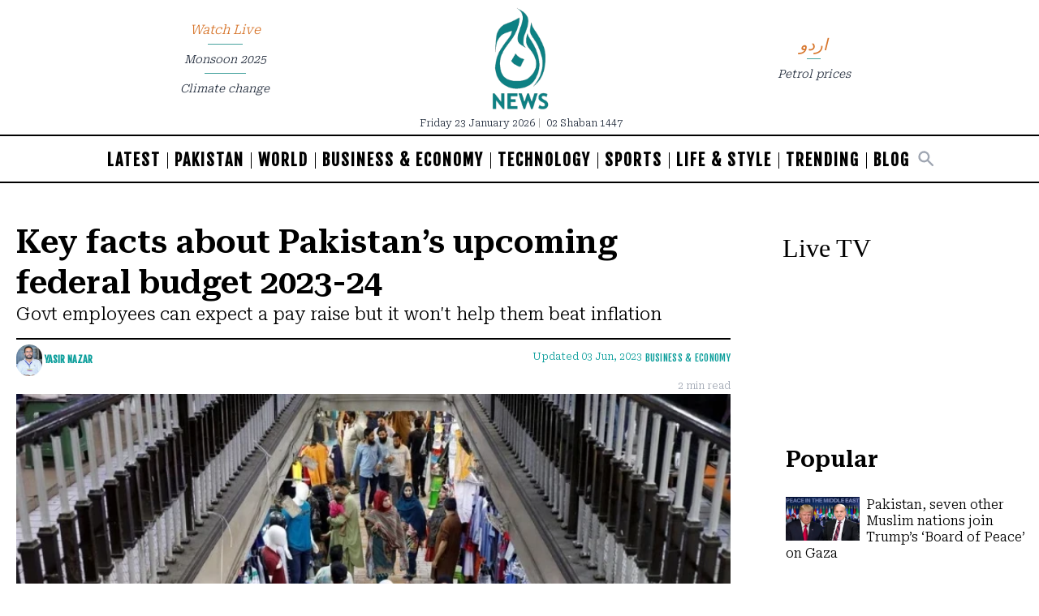

--- FILE ---
content_type: text/html; charset=UTF-8
request_url: https://english.aaj.tv/news/30322962/key-facts-about-pakistans-upcoming-federal-budget-2023-24
body_size: 24143
content:
<!DOCTYPE html>
<html lang="en">

<head>
        
    <!-- meta -->
    <meta charset="utf-8">
    <meta name="viewport" content="width=device-width,minimum-scale=1,initial-scale=1">
    <!--[if IE]> <meta http-equiv="X-UA-Compatible" content="IE=edge" /> <![endif]-->
    <title>Key facts about Pakistan&rsquo;s upcoming federal budget 2023-24 - Business &amp; Economy - Aaj English TV</title> 
     <meta name='subject' content='Latest Pakistan news stories and analysis reporting on Current affair Pakistan Nations stories Karachi Lahore,Islamabad and more Pakistan cities latest news Updates...' /> 
     <meta name='description' content='Govt employees can expect a pay raise but it won&#039;t help them beat inflation' />   
     <meta property='og:locale' content='en_US' /> 
     <link rel='canonical' href='https://english.aaj.tv/news/30322962/key-facts-about-pakistans-upcoming-federal-budget-2023-24' /> 
     <link rel='alternate' type='application/rss+xml' title='Key facts about Pakistan&rsquo;s upcoming federal budget 2023-24' href='https://english.aaj.tv/feeds/news/30322962' /> 
     <link rel='amphtml' href='https://english.aaj.tv/news/amp/30322962' />     
    <meta name='twitter:card' content='summary_large_image' /> 
    <meta name='twitter:site' content='@AajNewsEnglish' /> 
    <meta name='twitter:url' content='https://english.aaj.tv/news/30322962' />  
    <meta name='twitter:title' content='Key facts about Pakistan&rsquo;s upcoming federal budget 2023-24' /> 
    <meta name='twitter:description' content='Govt employees can expect a pay raise but it won&#039;t help them beat inflation' />
    
    <meta property='og:site_name' content='Aaj English TV' /> 
    <meta property='og:url' content='https://english.aaj.tv/news/30322962' /> 
    <meta property='og:type' content='article' /> 
    <meta property='og:title' content='Key facts about Pakistan&rsquo;s upcoming federal budget 2023-24' /> 
    <meta property='og:description' content='Govt employees can expect a pay raise but it won&#039;t help them beat inflation' />
    
    
    <meta itemprop='title' content='Key facts about Pakistan&rsquo;s upcoming federal budget 2023-24' /> 
    <meta itemprop='description' content='Govt employees can expect a pay raise but it won&#039;t help them beat inflation' />
    
    <meta name='description' content='Govt employees can expect a pay raise but it won&#039;t help them beat inflation' />
    
     <meta property='twitter:image' content='https://i.aaj.tv/large/2023/05/30153517f5824d8.webp?r=153536' />
     <meta property='og:image' content='https://i.aaj.tv/large/2023/05/30153517f5824d8.webp?r=153536' />
     <meta itemprop='image' content='https://i.aaj.tv/large/2023/05/30153517f5824d8.webp?r=153536' />
    
    <meta property='article:section' itemprop='articleSection' content='business-economy' /> 
    <meta property='article:publisher' content='https://english.aaj.tv' /> 
    <meta property='article:published_time' content='2023-05-30 15:35:45+05:00' /> 
    <meta property='article:modified_time' content='2023-06-03 18:58:26+05:00' /> 
    <meta property='article:tag' content='Budget 2023 24' />
    
    <meta name='keywords' content='Budget 2023 24' />
    <meta name='news_keywords' content='Budget 2023 24' />
    
    <meta property='article:author' content='https://english.aaj.tv/authors/30000123/yasir-nazar' /> 
    <meta name='author' content='Yasir Nazar' /> 
    
    
    <!-- Google tag (gtag.js) -->
    <script async src="https://www.googletagmanager.com/gtag/js?id=G-BX45QPL4KF"></script>
    <script>
        window.dataLayer = window.dataLayer || [];
        window.googletag = window.googletag || {cmd: []};
        function gtag(){dataLayer.push(arguments);}
        gtag('js', new Date());
        gtag('config', 'G-BX45QPL4KF', {
           send_page_view: false
       });
    </script>
    <script data-infinite='true'>
        // 'Subcategory' is actually Primary Subcategory
        gtag('event', 'page_view', {
            "Category": "Business & Economy","Categories": "Business & Economy","content_group": "business-economy","Author": "Yasir Nazar-30000123","Authors": ["Yasir Nazar-30000123"],"Tag": ["Budget 2023 24"],"Id": "news/30322962","PublishedDate": 1685442945,"UpdatedDate": 1685800706,"ArticleAge": 83679796,"ArticleAgeRanges": "10+ days","ArticleType": "Default","ArticleWordCount": 402,"ArticleWordCountRanges": "600 words",
            "non_interaction": true
        });
    </script>
    
<script type="application/ld+json">
    {"@context":"http://schema.org","@graph":[{"@type":"Organization","@id":"https://english.aaj.tv/#organization","logo":"https://english.aaj.tv/_img/logo.png","description":"Govt employees can expect a pay raise but it won&#039;t help them beat inflation","name":"Aaj English TV","url":"https://english.aaj.tv","sameAs":[],"potentialAction":{"@type":"SearchAction","target":"https://english.aaj.tv/search?cx=2102e89c2490c42a7&ie=UTF-8&q={search_term_string}","query-input":"required name=search_term_string"},"address":{"@type":"PostalAddress","addressLocality":"Karachi","addressRegion":"Sindh","addressCountry":"PK"}}]}
</script>
<script type="application/ld+json">
    {"@context": "http://schema.org", "@type": "BreadcrumbList","itemListElement": [{"@type":"ListItem","position":1,"item":{"@id":"https://english.aaj.tv/business-economy","name":"Business & Economy"}}]}
</script>    <script type="application/ld+json">
        {"@context":"http://schema.org","@type":"NewsArticle","url":"https://english.aaj.tv","publisher":{"@context":"http://schema.org","@type":"Organization","name":"Aaj English TV","url":"https://english.aaj.tv","sameAs":[],"logo":{"@context":"http://schema.org","@type":"ImageObject","url":"https://english.aaj.tv/_img/logo.png"}},"copyrightYear":"2026","image":[{"@context":"http://schema.org","@type":"ImageObject","url":"https://i.aaj.tv/primary/2023/05/30153517f5824d8.webp?r=153536","width":"800","height":"486","caption":"People walk as they shop in a market, ahead of Eid al-Fitr celebrations in Karachi, Pakistan April 19, 2023. REUTERS"}],"mainEntityOfPage":"https://english.aaj.tv/news/30322962","headline":"Key facts about Pakistan&rsquo;s upcoming federal budget 2023-24","description":"Govt employees can expect a pay raise but it won&#039;t help them beat inflation","datePublished":"2023-05-30T15:35:45+05:00","dateModified":"2023-06-03T18:58:26+05:00","author":[{"@context":"http://schema.org","@type":"Person","name":"Yasir Nazar","url":"https://english.aaj.tv/authors/30000123/yasir-nazar"}]}
    </script>        <!-- - - - - start:counters - - - - -->
            <script type='text/javascript' data-infinite='true'>
                function runMyCounter() {
                    Counter.count([{"news":30322962},{"parent":"Business & Economy"},{"tag":"budget-2023-24"},{"author":30000123},{"editor":30000283}]);
                }

                // Check the document's state
                if (document.readyState === "interactive" || document.readyState === "complete") {
                    // If already loaded, run it now
                    runMyCounter();
                } else {
                    // Otherwise, wait for the event
                    document.addEventListener("DOMContentLoaded", runMyCounter);
                }
            </script>
        <!-- - - - - end:counters - - - - -->    
    <style type='text/css'>
    /* CRITICALCSS */
    @charset "UTF-8";@font-face{font-family:'Fjalla One';font-style:normal;font-weight:400;font-display:swap;src:url(https://fonts.gstatic.com/s/fjallaone/v15/Yq6R-LCAWCX3-6Ky7FAFnOY.ttf) format('truetype')}@font-face{font-family:'Roboto Serif';font-style:normal;font-weight:300;font-stretch:normal;font-display:swap;src:url(https://fonts.gstatic.com/s/robotoserif/v16/R71RjywflP6FLr3gZx7K8UyuXDs9zVwDmXCb8lxYgmuii32UGoVldX70gfjL4-3sMM_kB_qXSEXTJQCFLH5-_bcElnQtp6c.ttf) format('truetype')}@font-face{font-family:'Roboto Serif';font-style:normal;font-weight:300;font-stretch:normal;font-display:swap;src:url(https://fonts.gstatic.com/s/robotoserif/v16/R71RjywflP6FLr3gZx7K8UyuXDs9zVwDmXCb8lxYgmuii32UGoVldX7kgfjL4-3sMM_kB_qXSEXTJQCFLH5-_bcElnQtp6c.ttf) format('truetype')}@font-face{font-family:'Roboto Serif';font-style:normal;font-weight:300;font-stretch:normal;font-display:swap;src:url(https://fonts.gstatic.com/s/robotoserif/v16/R71RjywflP6FLr3gZx7K8UyuXDs9zVwDmXCb8lxYgmuii32UGoVldX7UgfjL4-3sMM_kB_qXSEXTJQCFLH5-_bcElnQtp6c.ttf) format('truetype')}@font-face{font-family:'Roboto Serif';font-style:normal;font-weight:300;font-stretch:normal;font-display:swap;src:url(https://fonts.gstatic.com/s/robotoserif/v16/R71RjywflP6FLr3gZx7K8UyuXDs9zVwDmXCb8lxYgmuii32UGoVldX7EgfjL4-3sMM_kB_qXSEXTJQCFLH5-_bcElnQtp6c.ttf) format('truetype')}@font-face{font-family:'Roboto Serif';font-style:normal;font-weight:300;font-stretch:normal;font-display:swap;src:url(https://fonts.gstatic.com/s/robotoserif/v16/R71RjywflP6FLr3gZx7K8UyuXDs9zVwDmXCb8lxYgmuii32UGoVldX60gfjL4-3sMM_kB_qXSEXTJQCFLH5-_bcElnQtp6c.ttf) format('truetype')}@font-face{font-family:'Roboto Serif';font-style:normal;font-weight:300;font-stretch:normal;font-display:swap;src:url(https://fonts.gstatic.com/s/robotoserif/v16/R71RjywflP6FLr3gZx7K8UyuXDs9zVwDmXCb8lxYgmuii32UGoVldX6UgfjL4-3sMM_kB_qXSEXTJQCFLH5-_bcElnQtp6c.ttf) format('truetype')}@font-face{font-family:'Roboto Serif';font-style:normal;font-weight:300;font-stretch:normal;font-display:swap;src:url(https://fonts.gstatic.com/s/robotoserif/v16/R71RjywflP6FLr3gZx7K8UyuXDs9zVwDmXCb8lxYgmuii32UGoVldX50gfjL4-3sMM_kB_qXSEXTJQCFLH5-_bcElnQtp6c.ttf) format('truetype')}@font-face{font-family:'Roboto Serif';font-style:normal;font-weight:300;font-stretch:normal;font-display:swap;src:url(https://fonts.gstatic.com/s/robotoserif/v16/R71RjywflP6FLr3gZx7K8UyuXDs9zVwDmXCb8lxYgmuii32UGoVldX58gfjL4-3sMM_kB_qXSEXTJQCFLH5-_bcElnQtp6c.ttf) format('truetype')}@font-face{font-family:'Roboto Serif';font-style:normal;font-weight:300;font-stretch:normal;font-display:swap;src:url(https://fonts.gstatic.com/s/robotoserif/v16/R71RjywflP6FLr3gZx7K8UyuXDs9zVwDmXCb8lxYgmuii32UGoVldX5kgfjL4-3sMM_kB_qXSEXTJQCFLH5-_bcElnQtp6c.ttf) format('truetype')}@font-face{font-family:'Roboto Serif';font-style:normal;font-weight:300;font-stretch:normal;font-display:swap;src:url(https://fonts.gstatic.com/s/robotoserif/v16/R71RjywflP6FLr3gZx7K8UyuXDs9zVwDmXCb8lxYgmuii32UGoVldX5UgfjL4-3sMM_kB_qXSEXTJQCFLH5-_bcElnQtp6c.ttf) format('truetype')}@font-face{font-family:'Roboto Serif';font-style:normal;font-weight:300;font-stretch:normal;font-display:swap;src:url(https://fonts.gstatic.com/s/robotoserif/v16/R71RjywflP6FLr3gZx7K8UyuXDs9zVwDmXCb8lxYgmuii32UGoVldX40gfjL4-3sMM_kB_qXSEXTJQCFLH5-_bcElnQtp6c.ttf) format('truetype')}@font-face{font-family:'Roboto Serif';font-style:normal;font-weight:300;font-stretch:normal;font-display:swap;src:url(https://fonts.gstatic.com/s/robotoserif/v16/R71RjywflP6FLr3gZx7K8UyuXDs9zVwDmXCb8lxYgmuii32UGoVldX4UgfjL4-3sMM_kB_qXSEXTJQCFLH5-_bcElnQtp6c.ttf) format('truetype')}@font-face{font-family:'Roboto Serif';font-style:normal;font-weight:300;font-stretch:normal;font-display:swap;src:url(https://fonts.gstatic.com/s/robotoserif/v16/R71RjywflP6FLr3gZx7K8UyuXDs9zVwDmXCb8lxYgmuii32UGoVldX7kgvjL4-3sMM_kB_qXSEXTJQCFLH5-_bcElnQtp6c.ttf) format('truetype')}@font-face{font-family:'Roboto Serif';font-style:normal;font-weight:300;font-stretch:normal;font-display:swap;src:url(https://fonts.gstatic.com/s/robotoserif/v16/R71RjywflP6FLr3gZx7K8UyuXDs9zVwDmXCb8lxYgmuii32UGoVldX60gvjL4-3sMM_kB_qXSEXTJQCFLH5-_bcElnQtp6c.ttf) format('truetype')}@font-face{font-family:'Roboto Serif';font-style:normal;font-weight:300;font-stretch:normal;font-display:swap;src:url(https://fonts.gstatic.com/s/robotoserif/v16/R71RjywflP6FLr3gZx7K8UyuXDs9zVwDmXCb8lxYgmuii32UGoVldX6EgvjL4-3sMM_kB_qXSEXTJQCFLH5-_bcElnQtp6c.ttf) format('truetype')}@font-face{font-family:'Roboto Serif';font-style:normal;font-weight:300;font-stretch:normal;font-display:swap;src:url(https://fonts.gstatic.com/s/robotoserif/v16/R71RjywflP6FLr3gZx7K8UyuXDs9zVwDmXCb8lxYgmuii32UGoVldX5kgvjL4-3sMM_kB_qXSEXTJQCFLH5-_bcElnQtp6c.ttf) format('truetype')}@font-face{font-family:'Roboto Serif';font-style:normal;font-weight:300;font-stretch:normal;font-display:swap;src:url(https://fonts.gstatic.com/s/robotoserif/v16/R71RjywflP6FLr3gZx7K8UyuXDs9zVwDmXCb8lxYgmuii32UGoVldX40gvjL4-3sMM_kB_qXSEXTJQCFLH5-_bcElnQtp6c.ttf) format('truetype')}@font-face{font-family:'Roboto Serif';font-style:normal;font-weight:300;font-stretch:normal;font-display:swap;src:url(https://fonts.gstatic.com/s/robotoserif/v16/R71RjywflP6FLr3gZx7K8UyuXDs9zVwDmXCb8lxYgmuii32UGoVldX4EgvjL4-3sMM_kB_qXSEXTJQCFLH5-_bcElnQtp6c.ttf) format('truetype')}@font-face{font-family:'Roboto Serif';font-style:normal;font-weight:300;font-stretch:normal;font-display:swap;src:url(https://fonts.gstatic.com/s/robotoserif/v16/R71RjywflP6FLr3gZx7K8UyuXDs9zVwDmXCb8lxYgmuii32UGoVldX7kg_jL4-3sMM_kB_qXSEXTJQCFLH5-_bcElnQtp6c.ttf) format('truetype')}@font-face{font-family:'Roboto Serif';font-style:normal;font-weight:600;font-stretch:normal;font-display:swap;src:url(https://fonts.gstatic.com/s/robotoserif/v16/R71RjywflP6FLr3gZx7K8UyuXDs9zVwDmXCb8lxYgmuii32UGoVldX70gfjL4-3sMM_kB_qXSEXTJQCFLH5-_bcElvQqp6c.ttf) format('truetype')}@font-face{font-family:'Roboto Serif';font-style:normal;font-weight:600;font-stretch:normal;font-display:swap;src:url(https://fonts.gstatic.com/s/robotoserif/v16/R71RjywflP6FLr3gZx7K8UyuXDs9zVwDmXCb8lxYgmuii32UGoVldX7kgfjL4-3sMM_kB_qXSEXTJQCFLH5-_bcElvQqp6c.ttf) format('truetype')}@font-face{font-family:'Roboto Serif';font-style:normal;font-weight:600;font-stretch:normal;font-display:swap;src:url(https://fonts.gstatic.com/s/robotoserif/v16/R71RjywflP6FLr3gZx7K8UyuXDs9zVwDmXCb8lxYgmuii32UGoVldX7UgfjL4-3sMM_kB_qXSEXTJQCFLH5-_bcElvQqp6c.ttf) format('truetype')}@font-face{font-family:'Roboto Serif';font-style:normal;font-weight:600;font-stretch:normal;font-display:swap;src:url(https://fonts.gstatic.com/s/robotoserif/v16/R71RjywflP6FLr3gZx7K8UyuXDs9zVwDmXCb8lxYgmuii32UGoVldX7EgfjL4-3sMM_kB_qXSEXTJQCFLH5-_bcElvQqp6c.ttf) format('truetype')}@font-face{font-family:'Roboto Serif';font-style:normal;font-weight:600;font-stretch:normal;font-display:swap;src:url(https://fonts.gstatic.com/s/robotoserif/v16/R71RjywflP6FLr3gZx7K8UyuXDs9zVwDmXCb8lxYgmuii32UGoVldX60gfjL4-3sMM_kB_qXSEXTJQCFLH5-_bcElvQqp6c.ttf) format('truetype')}@font-face{font-family:'Roboto Serif';font-style:normal;font-weight:600;font-stretch:normal;font-display:swap;src:url(https://fonts.gstatic.com/s/robotoserif/v16/R71RjywflP6FLr3gZx7K8UyuXDs9zVwDmXCb8lxYgmuii32UGoVldX6UgfjL4-3sMM_kB_qXSEXTJQCFLH5-_bcElvQqp6c.ttf) format('truetype')}@font-face{font-family:'Roboto Serif';font-style:normal;font-weight:600;font-stretch:normal;font-display:swap;src:url(https://fonts.gstatic.com/s/robotoserif/v16/R71RjywflP6FLr3gZx7K8UyuXDs9zVwDmXCb8lxYgmuii32UGoVldX50gfjL4-3sMM_kB_qXSEXTJQCFLH5-_bcElvQqp6c.ttf) format('truetype')}@font-face{font-family:'Roboto Serif';font-style:normal;font-weight:600;font-stretch:normal;font-display:swap;src:url(https://fonts.gstatic.com/s/robotoserif/v16/R71RjywflP6FLr3gZx7K8UyuXDs9zVwDmXCb8lxYgmuii32UGoVldX58gfjL4-3sMM_kB_qXSEXTJQCFLH5-_bcElvQqp6c.ttf) format('truetype')}@font-face{font-family:'Roboto Serif';font-style:normal;font-weight:600;font-stretch:normal;font-display:swap;src:url(https://fonts.gstatic.com/s/robotoserif/v16/R71RjywflP6FLr3gZx7K8UyuXDs9zVwDmXCb8lxYgmuii32UGoVldX5kgfjL4-3sMM_kB_qXSEXTJQCFLH5-_bcElvQqp6c.ttf) format('truetype')}@font-face{font-family:'Roboto Serif';font-style:normal;font-weight:600;font-stretch:normal;font-display:swap;src:url(https://fonts.gstatic.com/s/robotoserif/v16/R71RjywflP6FLr3gZx7K8UyuXDs9zVwDmXCb8lxYgmuii32UGoVldX5UgfjL4-3sMM_kB_qXSEXTJQCFLH5-_bcElvQqp6c.ttf) format('truetype')}@font-face{font-family:'Roboto Serif';font-style:normal;font-weight:600;font-stretch:normal;font-display:swap;src:url(https://fonts.gstatic.com/s/robotoserif/v16/R71RjywflP6FLr3gZx7K8UyuXDs9zVwDmXCb8lxYgmuii32UGoVldX40gfjL4-3sMM_kB_qXSEXTJQCFLH5-_bcElvQqp6c.ttf) format('truetype')}@font-face{font-family:'Roboto Serif';font-style:normal;font-weight:600;font-stretch:normal;font-display:swap;src:url(https://fonts.gstatic.com/s/robotoserif/v16/R71RjywflP6FLr3gZx7K8UyuXDs9zVwDmXCb8lxYgmuii32UGoVldX4UgfjL4-3sMM_kB_qXSEXTJQCFLH5-_bcElvQqp6c.ttf) format('truetype')}@font-face{font-family:'Roboto Serif';font-style:normal;font-weight:600;font-stretch:normal;font-display:swap;src:url(https://fonts.gstatic.com/s/robotoserif/v16/R71RjywflP6FLr3gZx7K8UyuXDs9zVwDmXCb8lxYgmuii32UGoVldX7kgvjL4-3sMM_kB_qXSEXTJQCFLH5-_bcElvQqp6c.ttf) format('truetype')}@font-face{font-family:'Roboto Serif';font-style:normal;font-weight:600;font-stretch:normal;font-display:swap;src:url(https://fonts.gstatic.com/s/robotoserif/v16/R71RjywflP6FLr3gZx7K8UyuXDs9zVwDmXCb8lxYgmuii32UGoVldX60gvjL4-3sMM_kB_qXSEXTJQCFLH5-_bcElvQqp6c.ttf) format('truetype')}@font-face{font-family:'Roboto Serif';font-style:normal;font-weight:600;font-stretch:normal;font-display:swap;src:url(https://fonts.gstatic.com/s/robotoserif/v16/R71RjywflP6FLr3gZx7K8UyuXDs9zVwDmXCb8lxYgmuii32UGoVldX6EgvjL4-3sMM_kB_qXSEXTJQCFLH5-_bcElvQqp6c.ttf) format('truetype')}@font-face{font-family:'Roboto Serif';font-style:normal;font-weight:600;font-stretch:normal;font-display:swap;src:url(https://fonts.gstatic.com/s/robotoserif/v16/R71RjywflP6FLr3gZx7K8UyuXDs9zVwDmXCb8lxYgmuii32UGoVldX5kgvjL4-3sMM_kB_qXSEXTJQCFLH5-_bcElvQqp6c.ttf) format('truetype')}@font-face{font-family:'Roboto Serif';font-style:normal;font-weight:600;font-stretch:normal;font-display:swap;src:url(https://fonts.gstatic.com/s/robotoserif/v16/R71RjywflP6FLr3gZx7K8UyuXDs9zVwDmXCb8lxYgmuii32UGoVldX40gvjL4-3sMM_kB_qXSEXTJQCFLH5-_bcElvQqp6c.ttf) format('truetype')}@font-face{font-family:'Roboto Serif';font-style:normal;font-weight:600;font-stretch:normal;font-display:swap;src:url(https://fonts.gstatic.com/s/robotoserif/v16/R71RjywflP6FLr3gZx7K8UyuXDs9zVwDmXCb8lxYgmuii32UGoVldX4EgvjL4-3sMM_kB_qXSEXTJQCFLH5-_bcElvQqp6c.ttf) format('truetype')}@font-face{font-family:'Roboto Serif';font-style:normal;font-weight:600;font-stretch:normal;font-display:swap;src:url(https://fonts.gstatic.com/s/robotoserif/v16/R71RjywflP6FLr3gZx7K8UyuXDs9zVwDmXCb8lxYgmuii32UGoVldX7kg_jL4-3sMM_kB_qXSEXTJQCFLH5-_bcElvQqp6c.ttf) format('truetype')}@font-face{font-family:NafeesNaksh;font-style:normal;font-weight:400;unicode-range:U+06??,U+0750-077f,U+fb50-fdff,U+fe70-feff;src:url(https://cdn.jsdelivr.net/npm/urdu-web-fonts@1.0.3/Nafees-Web-Naskh/fonts/Nafees-Web-Naskh.woff) format("woff")}@media (min-width:720px){.sm\:text-4\.5{font-size:1.125rem}.container{max-width:720px}.sm\:col-span-6{grid-column:span 6/span 6}.sm\:row-start-1{grid-row-start:1}.sm\:row-end-2{grid-row-end:2}.sm\:row-end-4{grid-row-end:4}.sm\:mx-2{margin-left:.5rem;margin-right:.5rem}.sm\:mb-0{margin-bottom:0}.sm\:ml-3{margin-left:.75rem}.sm\:ml-4{margin-left:1rem}.sm\:ml-6{margin-left:1.5rem}.sm\:mr-3{margin-right:.75rem}.sm\:mt-0{margin-top:0}.sm\:mt-3{margin-top:.75rem}.sm\:mt-4{margin-top:1rem}.sm\:block{display:block}.sm\:flex{display:flex}.sm\:hidden{display:none}.sm\:w-1\/2{width:50%}.sm\:w-20{width:5rem}.sm\:w-auto{width:auto}.sm\:w-full{width:100%}.sm\:grid-cols-12{grid-template-columns:repeat(12,minmax(0,1fr))}.sm\:flex-row-reverse{flex-direction:row-reverse}.sm\:items-start{align-items:flex-start}.sm\:gap-x-5{-moz-column-gap:1.25rem;column-gap:1.25rem}.sm\:px-2{padding-left:.5rem;padding-right:.5rem}.sm\:px-4{padding-left:1rem;padding-right:1rem}.sm\:px-5{padding-left:1.25rem;padding-right:1.25rem}.sm\:py-4{padding-top:1rem;padding-bottom:1rem}.sm\:py-5{padding-top:1.25rem;padding-bottom:1.25rem}.sm\:text-left{text-align:left}.sm\:text-sm{font-size:var(--font-sm,.875rem);line-height:var(--font-sm-lineheight,1.25rem)}.nav-trend:not(:last-child):after{content:"";position:absolute;left:25%;bottom:0;height:1px;width:50%;border-bottom:1px solid #47a39e}}.my-4{margin-top:1rem;margin-bottom:1rem}.pb-4{padding-bottom:1rem}.pl-1{padding-left:.25rem}@media (min-width:720px){.sm\:text-4\.5{font-size:1.125rem}.sm\:w-full{width:100%}.sm\:col-span-6{grid-column:span 6/span 6}.sm\:row-start-1{grid-row-start:1}.sm\:row-start-2{grid-row-start:2}.sm\:row-end-2{grid-row-end:2}.sm\:row-end-4{grid-row-end:4}.sm\:mx-2{margin-left:.5rem;margin-right:.5rem}.sm\:mb-0{margin-bottom:0}.sm\:ml-3{margin-left:.75rem}.sm\:ml-4{margin-left:1rem}.sm\:ml-6{margin-left:1.5rem}.sm\:mr-3{margin-right:.75rem}.sm\:mt-0{margin-top:0}.sm\:mt-3{margin-top:.75rem}.sm\:mt-4{margin-top:1rem}.sm\:block{display:block}.sm\:flex{display:flex}.sm\:hidden{display:none}.sm\:w-1\/2{width:50%}.sm\:w-20{width:5rem}.sm\:w-auto{width:auto}.sm\:grid-cols-12{grid-template-columns:repeat(12,minmax(0,1fr))}.sm\:flex-row-reverse{flex-direction:row-reverse}.sm\:items-start{align-items:flex-start}.sm\:gap-x-5{-moz-column-gap:1.25rem;column-gap:1.25rem}.sm\:px-2{padding-left:.5rem;padding-right:.5rem}.sm\:px-4{padding-left:1rem;padding-right:1rem}.sm\:px-5{padding-left:1.25rem;padding-right:1.25rem}.sm\:py-4{padding-top:1rem;padding-bottom:1rem}.sm\:py-5{padding-top:1.25rem;padding-bottom:1.25rem}.sm\:text-left{text-align:left}.sm\:text-sm{font-size:var(--font-sm,.875rem);line-height:var(--font-sm-lineheight,1.25rem)}.nav-trend:not(:last-child):after{content:"";position:absolute;left:25%;bottom:0;height:1px;width:50%;border-bottom:1px solid #47a39e}.container{max-width:720px}}.sr-only{position:absolute;width:1px;height:1px;padding:0;margin:-1px;overflow:hidden;clip:rect(0,0,0,0);border:0}*,:after,:before{--tw-border-spacing-x:0;--tw-border-spacing-y:0;--tw-translate-x:0;--tw-translate-y:0;--tw-rotate:0;--tw-skew-x:0;--tw-skew-y:0;--tw-scale-x:1;--tw-scale-y:1;--tw-pan-x: ;--tw-pan-y: ;--tw-pinch-zoom: ;--tw-scroll-snap-strictness:proximity;--tw-gradient-from-position: ;--tw-gradient-via-position: ;--tw-gradient-to-position: ;--tw-ordinal: ;--tw-slashed-zero: ;--tw-numeric-figure: ;--tw-numeric-spacing: ;--tw-numeric-fraction: ;--tw-ring-inset: ;--tw-ring-offset-width:0px;--tw-ring-offset-color:#fff;--tw-ring-color:rgba(147,197,253,0.5);--tw-ring-offset-shadow:0 0 transparent;--tw-ring-shadow:0 0 transparent;--tw-shadow:0 0 transparent;--tw-shadow-colored:0 0 transparent;--tw-blur: ;--tw-brightness: ;--tw-contrast: ;--tw-grayscale: ;--tw-hue-rotate: ;--tw-invert: ;--tw-saturate: ;--tw-sepia: ;--tw-drop-shadow: ;--tw-backdrop-blur: ;--tw-backdrop-brightness: ;--tw-backdrop-contrast: ;--tw-backdrop-grayscale: ;--tw-backdrop-hue-rotate: ;--tw-backdrop-invert: ;--tw-backdrop-opacity: ;--tw-backdrop-saturate: ;--tw-backdrop-sepia: ;--tw-contain-size: ;--tw-contain-layout: ;--tw-contain-paint: ;--tw-contain-style: }::-webkit-backdrop{--tw-border-spacing-x:0;--tw-border-spacing-y:0;--tw-translate-x:0;--tw-translate-y:0;--tw-rotate:0;--tw-skew-x:0;--tw-skew-y:0;--tw-scale-x:1;--tw-scale-y:1;--tw-pan-x: ;--tw-pan-y: ;--tw-pinch-zoom: ;--tw-scroll-snap-strictness:proximity;--tw-gradient-from-position: ;--tw-gradient-via-position: ;--tw-gradient-to-position: ;--tw-ordinal: ;--tw-slashed-zero: ;--tw-numeric-figure: ;--tw-numeric-spacing: ;--tw-numeric-fraction: ;--tw-ring-inset: ;--tw-ring-offset-width:0px;--tw-ring-offset-color:#fff;--tw-ring-color:rgba(147,197,253,0.5);--tw-ring-offset-shadow:0 0 transparent;--tw-ring-shadow:0 0 transparent;--tw-shadow:0 0 transparent;--tw-shadow-colored:0 0 transparent;--tw-blur: ;--tw-brightness: ;--tw-contrast: ;--tw-grayscale: ;--tw-hue-rotate: ;--tw-invert: ;--tw-saturate: ;--tw-sepia: ;--tw-drop-shadow: ;--tw-backdrop-blur: ;--tw-backdrop-brightness: ;--tw-backdrop-contrast: ;--tw-backdrop-grayscale: ;--tw-backdrop-hue-rotate: ;--tw-backdrop-invert: ;--tw-backdrop-opacity: ;--tw-backdrop-saturate: ;--tw-backdrop-sepia: ;--tw-contain-size: ;--tw-contain-layout: ;--tw-contain-paint: ;--tw-contain-style: }::backdrop{--tw-border-spacing-x:0;--tw-border-spacing-y:0;--tw-translate-x:0;--tw-translate-y:0;--tw-rotate:0;--tw-skew-x:0;--tw-skew-y:0;--tw-scale-x:1;--tw-scale-y:1;--tw-pan-x: ;--tw-pan-y: ;--tw-pinch-zoom: ;--tw-scroll-snap-strictness:proximity;--tw-gradient-from-position: ;--tw-gradient-via-position: ;--tw-gradient-to-position: ;--tw-ordinal: ;--tw-slashed-zero: ;--tw-numeric-figure: ;--tw-numeric-spacing: ;--tw-numeric-fraction: ;--tw-ring-inset: ;--tw-ring-offset-width:0px;--tw-ring-offset-color:#fff;--tw-ring-color:rgba(147,197,253,0.5);--tw-ring-offset-shadow:0 0 transparent;--tw-ring-shadow:0 0 transparent;--tw-shadow:0 0 transparent;--tw-shadow-colored:0 0 transparent;--tw-blur: ;--tw-brightness: ;--tw-contrast: ;--tw-grayscale: ;--tw-hue-rotate: ;--tw-invert: ;--tw-saturate: ;--tw-sepia: ;--tw-drop-shadow: ;--tw-backdrop-blur: ;--tw-backdrop-brightness: ;--tw-backdrop-contrast: ;--tw-backdrop-grayscale: ;--tw-backdrop-hue-rotate: ;--tw-backdrop-invert: ;--tw-backdrop-opacity: ;--tw-backdrop-saturate: ;--tw-backdrop-sepia: ;--tw-contain-size: ;--tw-contain-layout: ;--tw-contain-paint: ;--tw-contain-style: }*,:after,:before{box-sizing:border-box;border:0 solid var(--gray-200,#e5e7eb)}:after,:before{--tw-content:""}:host,html{line-height:1.5;-webkit-text-size-adjust:100%;-moz-tab-size:4;-o-tab-size:4;tab-size:4;font-family:NafeesNaksh,ui-sans-serif,system-ui,sans-serif,Apple Color Emoji,Segoe UI Emoji,Segoe UI Symbol,Noto Color Emoji;font-feature-settings:normal;font-variation-settings:normal}body{margin:0;line-height:inherit}h1,h2,h3{font-size:inherit;font-weight:inherit}a{color:inherit;text-decoration:inherit}button,input{font-family:inherit;font-feature-settings:inherit;font-variation-settings:inherit;font-size:100%;font-weight:inherit;line-height:inherit;letter-spacing:inherit;color:inherit;margin:0;padding:0}button{text-transform:none}button{-webkit-appearance:button;background-color:transparent;background-image:none}:-moz-focusring{outline:auto}:-moz-ui-invalid{box-shadow:none}::-webkit-inner-spin-button,::-webkit-outer-spin-button{height:auto}[type=search]{-webkit-appearance:textfield;outline-offset:-2px}::-webkit-search-decoration{-webkit-appearance:none}::-webkit-file-upload-button{-webkit-appearance:button;font:inherit}figure,h1,h2,h3,p{margin:0}input::-moz-placeholder{opacity:1;color:var(--gray-400,#9fa6b2)}input:-ms-input-placeholder{opacity:1;color:var(--gray-400,#9fa6b2)}img,svg{display:block;vertical-align:middle}img{max-width:100%;height:auto}[type=search],[type=text]{-webkit-appearance:none;-moz-appearance:none;appearance:none;background-color:#fff;border-color:var(--gray-500,#6b7280);border-width:1px;border-radius:0;padding:.5rem .75rem;font-size:1rem;line-height:1.5rem;--tw-shadow:0 0 transparent}input::-moz-placeholder{color:var(--gray-500,#6b7280);opacity:1}input:-ms-input-placeholder{color:var(--gray-500,#6b7280);opacity:1}::-webkit-datetime-edit-fields-wrapper{padding:0}::-webkit-date-and-time-value{min-height:1.5em;text-align:inherit}::-webkit-datetime-edit{display:inline-flex}::-webkit-datetime-edit,::-webkit-datetime-edit-day-field,::-webkit-datetime-edit-hour-field,::-webkit-datetime-edit-meridiem-field,::-webkit-datetime-edit-millisecond-field,::-webkit-datetime-edit-minute-field,::-webkit-datetime-edit-month-field,::-webkit-datetime-edit-second-field,::-webkit-datetime-edit-year-field{padding-top:0;padding-bottom:0}.container{width:100%}@media (min-width:960px){.container{max-width:960px}}@media (min-width:1280px){.container{max-width:1280px}}.container{margin-left:auto;margin-right:auto;padding-left:.5rem;padding-right:.5rem}@media (min-width:960px){.container{margin-left:auto;margin-right:auto;padding-left:1rem;padding-right:1rem}}.btn{display:inline-flex;align-items:center;border-color:transparent;padding:.125rem .5rem;font-family:NafeesNaksh,ui-sans-serif,system-ui,sans-serif,Apple Color Emoji,Segoe UI Emoji,Segoe UI Symbol,Noto Color Emoji;font-size:var(--font-xs,.75rem);line-height:var(--font-xs-lineheight,1rem);font-weight:500;text-transform:uppercase;line-height:1rem}.btn-label{background-color:transparent;padding-left:0;padding-right:0;font-weight:300}.scrollbar-hide::-webkit-scrollbar{display:none}.scrollbar-hide{-ms-overflow-style:none;scrollbar-width:none}figure.media{position:relative;clear:both;max-width:100%;overflow:hidden}.media__item{position:relative;display:block;text-align:center;padding:0 0 60%}.media__item img{position:absolute;top:0;right:0;bottom:0;left:0;margin:auto;max-height:100%;max-width:100%}.media--fill img{height:100%;width:100%}img:-moz-loading{visibility:hidden}.sr-only{position:absolute;width:1px;height:1px;padding:0;margin:-1px;overflow:hidden;clip:rect(0,0,0,0);white-space:nowrap;border-width:0}.fixed{position:fixed}.absolute{position:absolute}.relative{position:relative}.inset-y-0{top:0;bottom:0}.bottom-0{bottom:0}.left-0{left:0}.left-1\/4{left:25%}.right-0{right:0}.top-0{top:0}.z-50{z-index:50}.row-start-1{grid-row-start:1}.row-start-2{grid-row-start:2}.row-start-3{grid-row-start:3}.float-right{float:right}.float-none{float:none}.mx-1{margin-left:.25rem;margin-right:.25rem}.mx-auto{margin-left:auto;margin-right:auto}.my-2{margin-top:.5rem;margin-bottom:.5rem}.-mb-px{margin-bottom:-1px}.-ml-2{margin-left:-.5rem}.-mt-1{margin-top:-.25rem}.mb-0{margin-bottom:0}.mb-1{margin-bottom:.25rem}.mb-10{margin-bottom:2.5rem}.mb-2{margin-bottom:.5rem}.mb-2\.5{margin-bottom:.625rem}.mb-3{margin-bottom:.75rem}.mb-4{margin-bottom:1rem}.mb-6{margin-bottom:1.5rem}.ml-0{margin-left:0}.ml-2{margin-left:.5rem}.ml-4{margin-left:1rem}.mr-1{margin-right:.25rem}.mt-0\.5{margin-top:.125rem}.mt-1{margin-top:.25rem}.mt-10{margin-top:2.5rem}.mt-2{margin-top:.5rem}.mt-3{margin-top:.75rem}.block{display:block}.inline-block{display:inline-block}.inline{display:inline}.flex{display:flex}.inline-flex{display:inline-flex}.grid{display:grid}.hidden{display:none}.h-12{height:3rem}.h-14{height:3.5rem}.h-4{height:1rem}.h-6{height:1.5rem}.h-7{height:1.75rem}.h-px{height:1px}.w-1\/2{width:50%}.w-1\/3{width:33.333333%}.w-10{width:2.5rem}.w-12{width:3rem}.w-30{width:7.5rem}.w-4{width:1rem}.w-6{width:1.5rem}.w-7{width:1.75rem}.w-full{width:100%}.max-w-lg{max-width:32rem}.max-w-screen-lg{max-width:1280px}.flex-1{flex:1 1 0%}.flex-shrink-0{flex-shrink:0}.grid-cols-1{grid-template-columns:repeat(1,minmax(0,1fr))}.grid-cols-12{grid-template-columns:repeat(12,minmax(0,1fr))}.grid-cols-2{grid-template-columns:repeat(2,minmax(0,1fr))}.flex-row{flex-direction:row}.flex-col{flex-direction:column}.items-center{align-items:center}.items-stretch{align-items:stretch}.justify-center{justify-content:center}.justify-evenly{justify-content:space-evenly}.gap-2{gap:.5rem}.gap-3{gap:.75rem}.gap-4{gap:1rem}.divide-y>:not([hidden])~:not([hidden]){--tw-divide-y-reverse:0;border-top-width:calc(1px*(1 - var(--tw-divide-y-reverse)));border-bottom-width:calc(1px*var(--tw-divide-y-reverse))}.divide-gray-300>:not([hidden])~:not([hidden]){border-color:var(--gray-300,#d2d6dc)}.self-auto{align-self:auto}.overflow-auto{overflow:auto}.overflow-hidden{overflow:hidden}.whitespace-nowrap{white-space:nowrap}.rounded-full{border-radius:9999px}.rounded-md{border-radius:.375rem}.rounded-sm{border-radius:.125rem}.rounded-t-md{border-top-left-radius:.375rem;border-top-right-radius:.375rem}.border{border-width:1px}.border-b{border-bottom-width:1px}.border-b-2{border-bottom-width:2px}.border-r{border-right-width:1px}.border-t-2{border-top-width:2px}.border-black{border-color:var(--black,#000)}.border-gray-200{border-color:var(--gray-200,#e5e7eb)}.border-gray-800{border-color:var(--gray-800,#252f3f)}.border-green-500{border-color:var(--green-500,#88ab68)}.border-orange-200{border-color:var(--orange-200,#ef9f4c)}.border-transparent{border-color:transparent}.bg-black{background-color:var(--black,#000)}.bg-gray-100{background-color:var(--gray-100,#f4f5f7)}.bg-gray-50{background-color:var(--gray-50,#f9fafb)}.bg-green-50{background-color:var(--green-50,#e2eee2)}.bg-orange-600{background-color:var(--orange-600,#d7752b)}.bg-white{background-color:var(--white,#fff)}.p-2{padding:.5rem}.p-4{padding:1rem}.px-0{padding-left:0;padding-right:0}.px-1{padding-left:.25rem;padding-right:.25rem}.px-2{padding-left:.5rem;padding-right:.5rem}.px-3{padding-left:.75rem;padding-right:.75rem}.px-4{padding-left:1rem;padding-right:1rem}.px-8{padding-left:2rem;padding-right:2rem}.py-1{padding-top:.25rem;padding-bottom:.25rem}.py-2{padding-top:.5rem;padding-bottom:.5rem}.py-3{padding-top:.75rem;padding-bottom:.75rem}.py-4{padding-top:1rem;padding-bottom:1rem}.pb-1{padding-bottom:.25rem}.pb-2{padding-bottom:.5rem}.pb-2\.5{padding-bottom:.625rem}.pb-3{padding-bottom:.75rem}.pb-5{padding-bottom:1.25rem}.pl-2{padding-left:.5rem}.pl-8{padding-left:2rem}.pr-2{padding-right:.5rem}.pr-4{padding-right:1rem}.pt-1{padding-top:.25rem}.pt-2{padding-top:.5rem}.pt-4{padding-top:1rem}.text-center{text-align:center}.align-middle{vertical-align:middle}.font-arial{font-family:Arial}.font-fjalla{font-family:Fjalla One,Arial Narrow,ui-sans-serif,system-ui,sans-serif,Apple Color Emoji,Segoe UI Emoji,Segoe UI Symbol,Noto Color Emoji}.font-roboto-serif{font-family:Roboto Serif,Palatino,ui-serif,Georgia,Cambria,Times New Roman,Times,serif}.font-sans{font-family:NafeesNaksh,ui-sans-serif,system-ui,sans-serif,Apple Color Emoji,Segoe UI Emoji,Segoe UI Symbol,Noto Color Emoji}.text-3{font-size:.75rem}.text-3\.5{font-size:.875rem}.text-4{font-size:1rem}.text-5{font-size:1.25rem}.text-6{font-size:1.5rem}.text-7{font-size:1.75rem}.text-lg{line-height:var(--font-lg-lineheight,1.75rem)}.text-lg{font-size:var(--font-lg,1.125rem)}.text-sm{line-height:var(--font-sm-lineheight,1.25rem)}.text-sm{font-size:var(--font-sm,.875rem)}.text-xs{font-size:var(--font-xs,.75rem);line-height:var(--font-xs-lineheight,1rem)}.font-bold{font-weight:700}.font-light{font-weight:300}.font-medium{font-weight:500}.font-normal{font-weight:400}.font-semibold{font-weight:600}.uppercase{text-transform:uppercase}.italic{font-style:italic}.leading-4{line-height:1rem}.leading-5{line-height:1.25rem}.leading-6{line-height:1.5rem}.leading-8{line-height:2rem}.leading-none{line-height:1}.tracking-wide{letter-spacing:.025em}.text-black{color:var(--black,#000)}.text-gray-400{color:var(--gray-400,#9fa6b2)}.text-gray-500{color:var(--gray-500,#6b7280)}.text-gray-600{color:var(--gray-600,#4b5563)}.text-gray-700{color:var(--gray-700,#374151)}.text-gray-800{color:var(--gray-800,#252f3f)}.text-gray-900{color:var(--gray-900,#161e2e)}.text-orange-600{color:var(--orange-600,#d7752b)}.text-teal-200{color:var(--teal-200,#02bb9b)}.text-white{color:var(--white,#fff)}.antialiased{-webkit-font-smoothing:antialiased;-moz-osx-font-smoothing:grayscale}.placeholder-gray-500::-moz-placeholder{color:var(--gray-500,#6b7280)}.placeholder-gray-500:-ms-input-placeholder{color:var(--gray-500,#6b7280)}.shadow-sm{box-shadow:var(--tw-ring-offset-shadow,0 0 transparent),var(--tw-ring-shadow,0 0 transparent),var(--tw-shadow)}.shadow-sm{--tw-shadow:0 1px 2px 0 rgba(0,0,0,0.05);--tw-shadow-colored:0 1px 2px 0 var(--tw-shadow-color)}.outline-none{outline:transparent solid 2px;outline-offset:2px}.decoration-teal-200{-webkit-text-decoration-color:var(--teal-200,#02bb9b);text-decoration-color:var(--teal-200,#02bb9b)}@media (min-width:720px){.sm\:col-span-6{grid-column:span 6/span 6}.sm\:row-start-1{grid-row-start:1}.sm\:row-start-2{grid-row-start:2}.sm\:row-end-2{grid-row-end:2}.sm\:row-end-4{grid-row-end:4}.sm\:mx-2{margin-left:.5rem;margin-right:.5rem}.sm\:mb-0{margin-bottom:0}.sm\:ml-3{margin-left:.75rem}.sm\:ml-4{margin-left:1rem}.sm\:ml-6{margin-left:1.5rem}.sm\:mr-3{margin-right:.75rem}.sm\:mt-0{margin-top:0}.sm\:mt-3{margin-top:.75rem}.sm\:mt-4{margin-top:1rem}.sm\:block{display:block}.sm\:flex{display:flex}.sm\:hidden{display:none}.sm\:w-1\/2{width:50%}.sm\:w-20{width:5rem}.sm\:w-auto{width:auto}.sm\:grid-cols-12{grid-template-columns:repeat(12,minmax(0,1fr))}.sm\:flex-row-reverse{flex-direction:row-reverse}.sm\:items-start{align-items:flex-start}.sm\:gap-x-5{-moz-column-gap:1.25rem;column-gap:1.25rem}.sm\:px-2{padding-left:.5rem;padding-right:.5rem}.sm\:px-4{padding-left:1rem;padding-right:1rem}.sm\:px-5{padding-left:1.25rem;padding-right:1.25rem}.sm\:py-4{padding-top:1rem;padding-bottom:1rem}.sm\:py-5{padding-top:1.25rem;padding-bottom:1.25rem}.sm\:text-left{text-align:left}.sm\:text-sm{font-size:var(--font-sm,.875rem);line-height:var(--font-sm-lineheight,1.25rem)}.nav-trend:not(:last-child):after{content:"";position:absolute;left:25%;bottom:0;height:1px;width:50%;border-bottom:1px solid #47a39e}}@media (min-width:960px){.md\:col-span-3{grid-column:span 3/span 3}.md\:col-span-6{grid-column:span 6/span 6}.md\:row-start-1{grid-row-start:1}.md\:row-end-2{grid-row-end:2}.md\:row-end-5{grid-row-end:5}.md\:ml-20{margin-left:5rem}.md\:ml-4{margin-left:1rem}.md\:mr-20{margin-right:5rem}.md\:mt-0{margin-top:0}.md\:hidden{display:none}.md\:max-w-xs{max-width:20rem}.md\:grid-cols-1{grid-template-columns:repeat(1,minmax(0,1fr))}.md\:px-2{padding-left:.5rem;padding-right:.5rem}}.aaj-time .timestamp--label{display:none}.popular-list{counter-reset:list-number}.popular-item .story__link:before{display:flex;border:1px solid #e4eee3;background:#e4eee3;color:#555;border-radius:30px;padding:2px 6px;counter-increment:list-number;content:counter(list-number);font-weight:700;font-size:.8rem;line-height:1.25;margin-right:6px;width:23px;height:23px;justify-content:center}
    </style>
    <link as='style' rel='preload'  href='https://english.aaj.tv/_css/newskit.20260114111004.css' media='all' onload="this.onload=null;this.rel='stylesheet'">
    <noscript><link rel='stylesheet'  href='https://english.aaj.tv/_css/newskit.20260114111004.css' media='all'></noscript>

    <link as='style' rel='preload'  href='https://english.aaj.tv/_css/shame.20251128113722.css?id=bd536c0b' media='all' onload="this.onload=null;this.rel='stylesheet'">
    <noscript><link rel='stylesheet'  href='https://english.aaj.tv/_css/shame.20251128113722.css?id=bd536c0b' media='all'></noscript>

    <link as='style' rel='preload'  href='https://fonts.googleapis.com/css2?family=Fjalla+One&amp;family=Roboto+Serif:opsz,wght@8..144,300;8..144,600&amp;display=swap' media='all' onload="this.onload=null;this.rel='stylesheet'">
    <noscript><link rel='stylesheet'  href='https://fonts.googleapis.com/css2?family=Fjalla+One&amp;family=Roboto+Serif:opsz,wght@8..144,300;8..144,600&amp;display=swap' media='all'></noscript>

    <link as='style' rel='preload'  href='https://cdnjs.cloudflare.com/ajax/libs/font-awesome/4.7.0/css/font-awesome.min.css?display=swap' media='all' onload="this.onload=null;this.rel='stylesheet'">
    <noscript><link rel='stylesheet'  href='https://cdnjs.cloudflare.com/ajax/libs/font-awesome/4.7.0/css/font-awesome.min.css?display=swap' media='all'></noscript>

    <link as='style' rel='preload'  href='https://english.aaj.tv/_css/print.20251003111604.css' media='print' onload="this.onload=null;this.rel='stylesheet'">
    <noscript><link rel='stylesheet'  href='https://english.aaj.tv/_css/print.20251003111604.css' media='print'></noscript>

    <link as='style' rel='preload'  href='https://english.aaj.tv/_css/icons.20251003111604.css' media='all' onload="this.onload=null;this.rel='stylesheet'">
    <noscript><link rel='stylesheet'  href='https://english.aaj.tv/_css/icons.20251003111604.css' media='all'></noscript>

    <link as='style' rel='preload'  href='https://english.aaj.tv/_css/forms.20251003111604.css' media='all' onload="this.onload=null;this.rel='stylesheet'">
    <noscript><link rel='stylesheet'  href='https://english.aaj.tv/_css/forms.20251003111604.css' media='all'></noscript>

    <script  src='https://cdnjs.cloudflare.com/ajax/libs/jquery/3.6.0/jquery.min.js' defer='true'></script>
    <script  src='https://cdnjs.cloudflare.com/ajax/libs/lazysizes/5.3.2/lazysizes.min.js' defer='true'></script>
    <script  src='https://english.aaj.tv/_js/all.20260121193123.js?id=a15e4130' defer='true'></script>
    <script type="text/javascript">
  !function (e, f, u, i) {
    e.async = 1;
    e.src = u;
    e.id = i;
    f.parentNode.insertBefore(e, f);
  }(document.createElement('script'),
  document.getElementsByTagName('script')[0],
  '//cdn.taboola.com/libtrc/aajtv-network/loader.js');
</script>

    
    <link rel='dns-prefetch  preconnect' href='//i.aaj.tv'>
    <link rel='dns-prefetch  preconnect' href='//fonts.gstatic.com' crossorigin>
    <link rel='dns-prefetch  preconnect' href='//fonts.googleapis.com'>
    <link rel='dns-prefetch  preconnect' href='//cdnjs.cloudflare.com'>
    <link rel='dns-prefetch  preconnect' href='//cdnjs.cloudflare.com'>
    <link rel='dns-prefetch  preconnect' href='//cdnjs.cloudflare.com'>
            
    <!-- adverts:header start -->
    <link rel="preconnect" href="https://securepubads.g.doubleclick.net" crossorigin>
    <link rel="preconnect" href="https://tpc.googlesyndication.com" crossorigin>
    <script async src="https://securepubads.g.doubleclick.net/tag/js/gpt.js"></script>
    <script>
    window.googletag = window.googletag || {cmd: []};
    window.__debugAds = window.location && window.location.search && window.location.search.includes('googfc');
    window.isElemVisible = (div) => {
        // https://stackoverflow.com/a/33456469/50475
        return div && (!!(div.offsetWidth || div.offsetHeight || div.getClientRects().length));
    }

    // Relocate Ads
    window.addEventListener('DOMContentLoaded',function () {
        document.querySelectorAll('[data-selector]').forEach(ad => {
            if (target = document.querySelector(ad.getAttribute('data-selector'))) {
                if (ad.closest('.ad-sticky-slide')) {
                    ad = ad.closest('.ad-sticky-slide');
                }
                target.insertAdjacentElement('afterend', ad);
            }
        });
    });

    // Relocate Ad if viewport width is less than 720px
    window.addEventListener('DOMContentLoaded',function () {
        if (window.matchMedia('(max-width: 720px)').matches) {
            document.querySelectorAll('[data-selector-mobile]').forEach(ad => {
                if (target = document.querySelector(ad.getAttribute('data-selector-mobile'))) {
                    target.insertAdjacentElement('afterend', ad);
                }
            });
        }
    });

    googletag.cmd.push(function() {
                
        googletag.defineSlot('/1055356/BRecorder-Responsive-Middle-LEADERBOARD', [[970,250],[970,90],[728,90],[320,50],[320,100],[300,50]], 'div-gpt-ad-1682608561302-0')
            .defineSizeMapping([[[728,0],[[728,90],[300,600],[320,480],[320,50],[320,100],[300,50],[1,1]]],[[0,0],[[300,600],[320,480],[300,250],[320,50],[320,100],[300,50],[1,1]]]])
            .addService(googletag.pubads());        
        googletag.defineSlot('/1055356/BRecorder-Responsive-MREC', [[300,250]], 'div-gpt-ad-1682595434088-0')
            .defineSizeMapping([[[0,0],[[300,250]]]])
            .addService(googletag.pubads());        
        googletag.defineSlot('/1055356/BRecorder-Responsive-Article-LEADERBOARD', [[728,90],[320,100],[320,50],[300,50],[1,1]], 'div-gpt-ad-1696590111051-0')
            .defineSizeMapping([[[728,0],[[728,90],[320,50],[320,100],[300,50],[1,1]]],[[0,0],[[300,250],[320,50],[320,100],[300,50],[1,1]]]])
            .addService(googletag.pubads());        
        googletag.defineSlot('/1055356/BRecorder-Responsive-SKY-MREC', [[300,250],[300,600],[160,600]], 'div-gpt-ad-1682595529467-0')
            .defineSizeMapping([[[0,0],[[300,600],[300,250],[160,600]]]])
            .addService(googletag.pubads());        
        googletag.defineSlot('/1055356/BRecorder-Responsive-Header-LEADERBOARD', [[970,250],[970,90],[728,90],[320,50],[320,100],[300,50]], 'div-gpt-ad-1682595191115-0')
            .defineSizeMapping([[[970,0],[[970,250],[970,90],[728,90],[320,50],[320,100],[300,50]]],[[728,0],[[728,90],[320,50],[320,100],[300,50]]],[[0,0],[[300,250],[320,50],[320,100],[300,50]]]])
            .addService(googletag.pubads());
                
        googletag.pubads().setTargeting('site', ["english.aaj.tv","www.aaj.tv"]);        
        googletag.pubads().setTargeting('category', ["Business Economy","Single Story"]);        
        googletag.pubads().setTargeting('tag', ["Budget 2023 24"]);
        
        
        googletag.pubads().enableSingleRequest();
        googletag.enableServices();

        // Eager load anchor slot right away
        if (typeof anchorSlot !== 'undefined' && anchorSlot) {
            googletag.pubads().refresh(anchorSlot);
        }

        // Eager load slots with data-eager[true] and display them before lazy-load
        document.querySelectorAll('[data-eager="true"]').forEach(eagerSlot => {
            const slotId = eagerSlot.id;
            if (slotId) {
                // Find the slot by element ID directly
                const slot = googletag.pubads().getSlots().find(s => s.getSlotElementId() === slotId);
                if (slot) {
                    if (window.__debugAds) { console.log('Slot to EagerLoad: ' + slot.getAdUnitPath() + ' ' + slotId); }
                    googletag.pubads().refresh([slot]);
                }
            }
        });

        googletag.pubads().enableLazyLoad({
            fetchMarginPercent: 200,
            renderMarginPercent: 50,
            mobileScaling: 1.0
        });
        
        
        window.refreshAd = ((id, smart = true) => {
            const INVIEW_THRESHOLD = 30;
            const WAIT_TIMEOUT = 3000;
            const delayedIds = new Set();

            const log = (label, extra = '') =>
                window.__debugAds && console.log(new Date().toISOString().substr(11, 8) + ' ' + label + '(' + extra + ')');

            const getMatchingSlots = id =>
                googletag.pubads().getSlots().filter(
                    slot => slot.getAdUnitPath() === id || slot.getSlotElementId() === id
                );
            
            // no smart refresh, just refresh the ad after x seconds
            if (smart === false) {
                log('dumb refreshAd', id + '!!');
                googletag.pubads().refresh(getMatchingSlots(id));
                return;
            }

            function attemptRefresh(id, doRefresh, remainingTimeout = 3000) {
                log('delayedRefresh', id + ', ' + doRefresh + ', ' + remainingTimeout);

                if (doRefresh && !delayedIds.has(id)) {
                    if (remainingTimeout === 0) {
                        log('refreshAd', id + '!!');
                        googletag.pubads().refresh(getMatchingSlots(id));
                        return;
                    }
                    
                    delayedIds.add(id);
                    
                    setTimeout(() => {
                        if (!delayedIds.has(id)) return;

                        delayedIds.delete(id);
                        const percent = percentageInView(id);
                        attemptRefresh(id, percent >= INVIEW_THRESHOLD, remainingTimeout - 1000);
                    }, WAIT_TIMEOUT);
                }
                
                if (!doRefresh) {
                    delayedIds.delete(id);
                    setTimeout(() => refreshAd(id, true), 1000);
                }
            }
            
            log('refreshAd', id);

            const slots = getMatchingSlots(id);
            for (const slot of slots) {
                const percent = percentageInView(id);
                log('inViewPercent', percent);
                // smart refresh recurrsive function to handle ad refreshing
                // when in view and x seconds have passed
                attemptRefresh(id, percent >= INVIEW_THRESHOLD);
            }
        }); 
        
        window.percentageInView = ((id) => {
            const element = document.getElementById(id);
            if (!element) {
                return 0;
            }
            
            let adRect = element.getBoundingClientRect();
            
            let needsHiding = false;
            if (adRect.x == 0) {
                adRect = element.getBoundingClientRect();
                element.style.display = 'block';
                needsHiding = true;
                
            }
            
            // Calculate visible vertical height
            const visibleHeight = Math.min(adRect.bottom, window.innerHeight) - Math.max(adRect.top, 0);

            // Ensure visibility is non-negative
            const clampedVisibleHeight = Math.max(0, visibleHeight);
            const totalHeight = adRect.height;

            // Calculate vertical percentage in view
            const percentageInView = totalHeight > 0 ? (clampedVisibleHeight / totalHeight) * 100 : 0;

            if (needsHiding) element.style.display = 'none';
            
            return percentageInView;
        });
        
        // <div data-refresh="30" id='div-gpt-ad-1234567890123-0' ...
        // https://developers.google.com/publisher-tag/reference#googletag.events.SlotRenderEndedEvent
        googletag.pubads().addEventListener("slotRenderEnded", (e) => {
            const id = e.slot.getSlotElementId();
            const element = document.getElementById(id);
            if (!e.isEmpty && element) {
                if (e.size && (e.size[0] > 1 || e.size[1] > 1)) {
                    element.classList.add('ad-rendered');
                    var renderedClasses = element.getAttribute('data-rendered-classes');
                    if (renderedClasses) {
                        renderedClasses = renderedClasses.trim();
                        if (renderedClasses) {
                            renderedClasses = renderedClasses.split(/\s+/);
                            element.classList.add(...renderedClasses);
                        }
                    }
                    const adUnitPath = e.slot.getAdUnitPath();
                    console.log(new Date().toISOString().substr(11, 8) + ' %cADVERT%c: '   + e.size[0] + ',' + e.size[1] + ' | Id: ' + id + ' | Path: ' + e.slot.getAdUnitPath() + ' | Advertiser: ' + e.advertiserId + ' | LineItem: ' + (e.lineItemId || 'Adx') + ' | Creative: ' + e.creativeId, 'color: orange;', 'color: initial;');
                } else {
                    const adUnitPath = e.slot.getAdUnitPath();
                    console.log(new Date().toISOString().substr(11, 8) + ' %cADVERT%c: '   + e.size[0] + ',' + e.size[1] + ' | Id: ' + id + ' | Path: ' + e.slot.getAdUnitPath() + ' | Advertiser: ' + e.advertiserId + ' | LineItem: ' + e.lineItemId + ' | Creative: ' + e.creativeId, 'color: orange;', 'color: initial;');
                }
            }

            // data-refresh
            const smartRefreshSeconds = element.getAttribute('data-smart-refresh') ?? null;
            const seconds = element.getAttribute('data-refresh') ?? smartRefreshSeconds;
            if (seconds) {
                const isSmart = smartRefreshSeconds ?? false;
                const adUnitPath = e.slot.getAdUnitPath();
                console.log(new Date().toISOString().substr(11, 8) + ' %crefreshAd%c(' + id + ', ' + isSmart  + ') in ' + seconds + 's' + ' ' + adUnitPath, 'color: orange;', 'color: initial;');
                // We clear the timeouts in case refresh was initiated via data-refresh
                // but then also called manually refreshAd(id, boolean) which will create two timers.
                // Or if the user called refreshAd multiple times we just bullet proof the code
                // since its adverts and want to avoid violations and be extra careful.
                window.__refreshAdTimeouts = window.__refreshAdTimeouts || [];
                clearTimeout(window.__refreshAdTimeouts[id]);
                window.__refreshAdTimeouts[id] = setTimeout(() => refreshAd(id, isSmart), seconds * 1000);
            };
        });
        
        // create an array of rendered slots
        // this event is fired only for ads with content, no empty slots (SlotRenderEndedEvent)
        // https://developers.google.com/publisher-tag/reference#googletag.events.SlotOnloadEvent
        googletag.pubads().addEventListener('slotOnload', function(e) {
            const id = e.slot.getSlotElementId(); 
            const slot = document.getElementById(id);
            
            const parent = slot.closest('.ad-sticky-slide');
            if (parent) {
                const height = slot.getBoundingClientRect().height * 1.5;
                parent.style.width = '100%';
                parent.style.height = height + 'px';
                parent.style.backgroundColor = '#fafafa';
                parent.style.marginBottom = '16px';
            }
        });

        googletag.pubads().getSlots().forEach(slot => {
            const divId = slot.getSlotElementId();
            const div = document.getElementById(divId);
            // Prevent collapsing on data-collapse="false"
            if (div && div.dataset.collapse === 'false') {
                slot.setCollapseEmptyDiv(false);
            }
        });
        
        if (__debugAds) {
            function logEventDetails(name, e) {
                const id = e.slot.getSlotElementId(); 
                const slot = document.getElementById(id);
                const isEagerLoaded = slot.dataset.eager === "true";

                console.log('');
                console.log('=============== Event Details ' + name + ' ====================');
                console.log('[AdUnitPath]', e.slot.getAdUnitPath());
                console.log('[Id]', id);
                console.log('[EagerLoaded]', isEagerLoaded);
                console.log('[event]', e);
            }
            googletag.pubads().addEventListener('slotRequested', e => {
                logEventDetails('slotRequested', e);
            });
            googletag.pubads().addEventListener('slotRenderEnded', e => {
                logEventDetails('slotRenderEnded', e);
            });
            

            // debugging is enabled, add bgcolor and padding on all ad divs
            document.querySelectorAll('[id^="div-gpt-ad-"]').forEach(el => {
                var hasError = el.classList.contains('advert-error');
                el.style.backgroundColor = hasError ? '#ecc' : '#ccc';
                el.title = el.dataset.name || '';
                el.innerHTML = hasError ? el.dataset.name : '';
                if (hasError) {
                    el.style.padding = '10px';
                }
                el.style.height = el.dataset.height || '';
                el.style.width = el.dataset.width || '';
            });
        } else {
            googletag.pubads().collapseEmptyDivs();
        }
        
    });
    </script>
    </head>

<body class="bg-white  antialiased  leading-none  font-roboto-serif  ar-8  article  template--default  business-economy    business-economy-">

    <header class="pb-2">
        <!---------------- MASTHEAD ---------------->
<div class="container flex items-stretch gap-4 w-full py-2 relative font-roboto-serif">
  <div class=" text-xs font-light flex flex-col flex-1 items-center justify-center md:ml-20">
    <div class='relative nav-trend text-gray-800 italic font-roboto-serif text-center text-orange-600 text-4 mb-2.5 pb-2.5'>
      <a href='https://english.aaj.tv/watch-live'>Watch Live</a>
      <span class='sm:hidden absolute left-1/4 bottom-0 h-px w-1/2 border-b' style='border-bottom: 1px solid rgba(71, 163, 158)'>&nbsp;</span>
    </div>
    <div class='sm:hidden relative nav-trend text-gray-800 italic font-roboto-serif text-center text-orange-600 text-5 mb-2.5 pb-2.5'>
      <a href='https://www.aaj.tv/'>اردو</a>
              <span class='sm:hidden absolute left-1/4 bottom-0 h-px w-1/2 border-b' style='border-bottom: 1px solid rgba(71, 163, 158)'>&nbsp;</span>
          </div>
          <div class='nav-trend relative text-gray-800 italic font-roboto-serif text-center text-3.5 mb-2.5 pb-2.5 '>
        <a href='https://english.aaj.tv/trends/monsoon'>Monsoon 2025</a>
                  <span class='sm:hidden absolute left-1/4 bottom-0 h-px w-1/2 border-b' style='border-bottom: 1px solid rgba(71, 163, 158)'>&nbsp;</span>
              </div>
          <div class='nav-trend relative text-gray-800 italic font-roboto-serif text-center text-3.5 mb-2.5 pb-2.5 hidden sm:block'>
        <a href='https://english.aaj.tv/trends/climate-change'>Climate change</a>
              </div>
      </div>
  <div class="self-auto flex-1 flex items-center flex-col justify-center">
    <h1>
      <a href="/" title="Aaj English TV">
        <img class="overflow-hidden w-12 sm:w-20" width="80" height="130" src="/_img/logo.png" alt="Aaj English TV" />
        <span class="hidden">Aaj English TV</span>
      </a>
    </h1>
    <div class="text-gray-800 hidden sm:block text-3 whitespace-nowrap mt-2">
      <span dir="rtl">
        Friday 23 January 2026      </span>
      <span style="color:#aaa" class="mx-1">|</span>
      <span dir="ltr">
        02 Shaban 1447      </span>
    </div>
  </div>
  <div class="font-sans text-xs font-light flex flex-col flex-1 items-center justify-center md:mr-20">
    <div class='hidden sm:block relative nav-trend text-gray-800 italic font-roboto-serif text-center text-orange-600 text-5 mb-2.5 pb-2.5'>
      <a href='https://www.aaj.tv/'>اردو</a>
    </div>
    <div class="text-gray-800 sm:hidden text-3 whitespace-nowrap mt-2 text-center">
      <div class="relative mb-2.5 pb-2.5">
        Friday, January 23, 2026        <span class='sm:hidden absolute left-1/4 bottom-0 h-px w-1/2 border-b' style='border-bottom: 1px solid rgba(71, 163, 158)'>&nbsp;</span>
      </div>
      <div class="relative mb-2.5 pb-2.5">
        02 Shaban 1447                  <span class='sm:hidden absolute left-1/4 bottom-0 h-px w-1/2 border-b' style='border-bottom: 1px solid rgba(71, 163, 158)'>&nbsp;</span>
              </div>
    </div>
          <div class='nav-trend relative text-gray-800 italic font-roboto-serif text-center text-3.5 mb-2.5 pb-2.5 '>
        <a href='https://www.aajenglish.tv/trends/petrol-prices'>Petrol prices</a>
              </div>
      </div>
</div>

<!-- menu -->
<!---------------- NAVIGATION ---------------->
<nav class="relative border-t-2 border-b-2 border-black overflow-hidden ">
  <div class="absolute right-0 top-0 w-10 sm:hidden h-14" style="background-image: linear-gradient(to right, transparent, #eafefa)"></div>
  <div class="container px-2 sm:px-4  overflow-auto  scrollbar-hide ">
    <div class="grid pt-4 mb-3">

      <!------------ SANDWICH ICON ------------>
      <div class="px-0 hidden">
        <div class="-mt-1 pr-4">
                      <button class="inline-flex items-center justify-center xp-2 rounded-md text-gray-400 hover:text-gray-500 focus:outline-none focus:bg-gray-100 focus:text-gray-500 transition duration-150 ease-in-out" onclick="javascript:document.getElementById('navopen').classList.toggle('block');document.getElementById('navopen').classList.toggle('hidden');document.getElementById('navclose').classList.toggle('block');document.getElementById('navclose').classList.toggle('hidden');document.getElementById('navtab').classList.toggle('hidden')">
                        <!-- ☰ -->
            <svg id="navopen" class="block h-6 w-6" stroke="currentColor" fill="none" viewBox="0 0 24 24">
              <path stroke-linecap="round" stroke-linejoin="round" stroke-width="2" d="M4 6h16M4 12h16M4 18h16" />
            </svg>
            <!-- X -->
            <svg id="navclose" class="hidden h-6 w-6" stroke="currentColor" fill="none" viewBox="0 0 24 24">
              <path stroke-linecap="round" stroke-linejoin="round" stroke-width="2" d="M6 18L18 6M6 6l12 12" />
            </svg>
            </button>
        </div>
      </div>

      <div class="grid-cols-12 px-0">
        <div class="whitespace-nowrap font-fjalla font-semibold flex items-center justify-center" style="letter-spacing:2px">
                      <a title="Latest" href="/latest-news" class="text-black hover:text-orange-400 transition duration-300 text-5 font-bold px-2 uppercase  border-r border-black  ">Latest</a>
                      <a title="Pakistan" href="/pakistan" class="text-black hover:text-orange-400 transition duration-300 text-5 font-bold px-2 uppercase  border-r border-black  ">Pakistan</a>
                      <a title="World" href="/world" class="text-black hover:text-orange-400 transition duration-300 text-5 font-bold px-2 uppercase  border-r border-black  ">World</a>
                      <a title="Business & Economy" href="/business-economy" class="text-black hover:text-orange-400 transition duration-300 text-5 font-bold px-2 uppercase  border-r border-black  ">Business & Economy</a>
                      <a title="Technology" href="/technology" class="text-black hover:text-orange-400 transition duration-300 text-5 font-bold px-2 uppercase  border-r border-black  ">Technology</a>
                      <a title="Sports" href="/sports" class="text-black hover:text-orange-400 transition duration-300 text-5 font-bold px-2 uppercase  border-r border-black  ">Sports</a>
                      <a title="Life & Style" href="/life-style" class="text-black hover:text-orange-400 transition duration-300 text-5 font-bold px-2 uppercase  border-r border-black  ">Life & Style</a>
                      <a title="Trending" href="/trending" class="text-black hover:text-orange-400 transition duration-300 text-5 font-bold px-2 uppercase  border-r border-black  ">Trending</a>
                      <a title="Blog" href="/blog" class="text-black hover:text-orange-400 transition duration-300 text-5 font-bold px-2 uppercase  ">Blog</a>
                                <button id="search-button" aria-label='Search' class="cursor-pointer align-middle" onclick="javascript:document.getElementById('search').classList.toggle('block');document.getElementById('search').classList.toggle('hidden');document.getElementById('search-button').classList.toggle('block');document.getElementById('search-button').classList.toggle('hidden');">
              <svg class="h-7 w-7 text-gray-400" fill="currentColor" viewBox="0 0 24 24">
                <path fill-rule="evenodd" d="M8 4a4 4 0 100 8 4 4 0 000-8zM2 8a6 6 0 1110.89 3.476l4.817 4.817a1 1 0 01-1.414 1.414l-4.816-4.816A6 6 0 012 8z" clip-rule="evenodd" />
              </svg>
            </button>
                  </div>
      </div>

              <!------------ SEARCH ------------>
        <div id='search' class="hidden">
          <div class="w-1/2 mx-auto my-2">
            <label for="search" class="sr-only">Search</label>
            <div class="relative">
              <div class="absolute inset-y-0 left-0 pl-2 flex items-center pointer-events-none">
                <svg class="h-4 w-4 text-gray-400" fill="currentColor" viewBox="0 0 20 20">
                  <path fill-rule="evenodd" d="M8 4a4 4 0 100 8 4 4 0 000-8zM2 8a6 6 0 1110.89 3.476l4.817 4.817a1 1 0 01-1.414 1.414l-4.816-4.816A6 6 0 012 8z" clip-rule="evenodd" />
                </svg>
              </div>
              <button class="cursor-pointer absolute inset-y-0 right-0 pr-2 flex items-center" onclick="javascript:document.getElementById('search-button').classList.toggle('block');document.getElementById('search-button').classList.toggle('hidden');document.getElementById('search').classList.toggle('block');document.getElementById('search').classList.toggle('hidden');">
                <svg class="h-4 w-4 text-gray-400" stroke="currentColor" fill="none" viewBox="0 0 20 20">
                  <path stroke-linecap="round" stroke-linejoin="round" stroke-width="2" d="M6 18L18 6M6 6l12 12" />
                </svg>
              </button>
              <form accept-charset="utf-8" class="form-vertical" method="GET" action="https://english.aaj.tv/search">              <input type="hidden" name="cx" value="2102e89c2490c42a7">              <input type="hidden" name="cof" value="FORID:10">              <input type="hidden" name="ie" value="UTF-8">              <div class="form-group required"><input class="block w-full -mb-px pl-8 py-1 border border-gray-200 leading-5 bg-white placeholder-gray-500 focus:outline-none focus:placeholder-gray-400 focus:border-blue-300 sm:text-sm transition duration-150 ease-in-out search-query form-control" data-remember="false" placeholder="Search" required id="q" type="text" name="q"></div>              </form>            </div>
          </div>
        </div>
          </div>
  </div>

  <!------------ NAV TAB MOBILE ------------>
  <div class="hidden z-50 container bg-white shadow-sm mb-3" id="navtab">
    <div class="pt-2 pb-3">
      <!-------- SEARCH -------->
      <div class="flex md:hidden flex-1 p-4">
        <div class="max-w-lg w-full md:max-w-xs">
          <label for="search" class="sr-only">Search</label>
          <div class="relative">
            <div class="absolute inset-y-0 left-0 pl-2 flex items-center pointer-events-none">
              <svg class="h-4 w-4 text-gray-400" fill="currentColor" viewBox="0 0 20 20">
                <path fill-rule="evenodd" d="M8 4a4 4 0 100 8 4 4 0 000-8zM2 8a6 6 0 1110.89 3.476l4.817 4.817a1 1 0 01-1.414 1.414l-4.816-4.816A6 6 0 012 8z" clip-rule="evenodd" />
              </svg>
            </div>
            <input id="search" class="block w-full pl-8 py-2 border xborder-b-0 border-gray-200 leading-5 bg-white placeholder-gray-500 focus:outline-none focus:placeholder-gray-400 focus:border-blue-300 sm:text-sm transition duration-150 ease-in-out" placeholder="Search" type="search" />
          </div>
        </div>
      </div>

      <div class="block uppercase font-light px-8 py-2 text-xs leading-5 text-gray-600 transition duration-150 ease-in-out hover:text-gray-800 outline-none  focus:text-gray-800 focus:bg-black focus:border-gray-300">
        <a class="flex text-sm w-30 font-semibold hover:text-blue-700 float-none" href="#">Home</a>
      </div>

      <div class="block uppercase font-light px-8 py-2 text-xs leading-5 text-gray-600 transition duration-150 ease-in-out hover:text-gray-800 outline-none  focus:text-gray-800 focus:bg-black focus:border-gray-300">
        <a class="flex text-sm w-30 font-semibold hover:text-blue-700" href="#">Latest</a>
        <a class="hover:text-blue-700" href="#">Covid-19</a> &nbsp;&mdash;&nbsp;
        <a class="hover:text-blue-700" href="#">No Confidence</a> &nbsp;&mdash;&nbsp;
        <a class="hover:text-blue-700" href="#">Elections</a>
      </div>

    </div>
  </div>
</nav>
<!-- push notification consent dialog -->
<div id='consent-dialog' class="hidden">
  <div class="fixed z-50 w-full bottom-0 px-2 py-2 sm:py-4 bg-white" role="dialog" aria-modal="true" aria-labelledby="modal-headline" dir='auto'>
  <div class="sm:flex sm:items-start justify-evenly">
    <div class="hidden sm:flex mt-1 flex-shrink-0 items-center justify-center h-12 w-12 rounded-full">
      <img src="/_img/logo.png">
    </div>
    <div class="mt-1 sm:mt-3 text-center sm:ml-4 sm:text-left">
      <h3 class="text-lg leading-6 font-medium text-gray-900">
        Don't Miss the Latest News
      </h3>
      <p class="mt-2 text-sm leading-5 text-gray-500 font-arial">
        Subscribing is the best way to get our best stories immediately.
      </p>
    </div>
    <div class="mt-2 sm:mt-4 sm:flex sm:flex-row-reverse">
      <span class="flex w-full rounded-md sm:ml-3 sm:w-auto">
        <button type="button" class="inline-flex justify-center w-full rounded-md px-4 py-2 text-3.5 leading-4 font-normal text-gray-400 hover:text-gray-700 focus:outline-none font-arial">
          Maybe later
        </button>
      </span>
      <span class="mt-3 pr-2 flex w-full rounded-md shadow-sm sm:mt-0 sm:w-auto">
        <button data-topic="all" type="button" class="inline-flex justify-center w-full rounded-md border border-transparent px-4 py-2 bg-orange-600 text-3.5 leading-4 font-normal text-white shadow-sm hover:bg-orange-500 focus:outline-none focus:border-orange-700 focus:ring ring-orange font-arial">
          Allow Notifications
        </button>
      </span>
    </div>
  </div>
</div>
</div>    </header>

    <div class="aux-content overflow-hidden mb-4  py-2 flex justify-center">
            
    
    <!-- advert:start div-gpt-ad-1682595191115-0 -->
    <div id='div-gpt-ad-1682595191115-0' class='ad__wrapper__slot px-1' data-rendered-classes="" data-name="BRecorder-Responsive-Header-LEADERBOARD" data-height="250px" data-width="970px"       >
        <script>googletag.cmd.push(function() { googletag.display('div-gpt-ad-1682595191115-0'); });</script>
        
    </div>
    <!-- advert:end -->
    
        </div><div class="w-full">
    <div class="lg:container flex flex-col lg:flex-row px-3 lg:mx-auto mt-6      scroll-container" id="30322962">
  <div class="w-full sm:pr-10 overflow-hidden">
    <div id="articles" class="response-content articles  bg-white mx-auto  px-0  sm:px-2" hx-replace-url="true"  hx-indicator="#indicator">
      <article class='story relative overflow-hidden single    ' data-id='30322962' id='30322962' data-layout='default' data-tags=''>      <div class="w-full">

        
    <!-- box/title title-level:1-my:2.5 -->
    <h1 dir='auto' data-layout='story' data-id='30322962'  class='story__title      font-bold text-7 sm:text-10 leading-tight    my-2.5  '><a  href='https://english.aaj.tv/news/30322962/key-facts-about-pakistans-upcoming-federal-budget-2023-24'  class='story__link  text-black'>Key facts about Pakistan’s upcoming federal budget 2023-24</a></h1>


    <!-- box/excerpt -->
    <div dir='auto' class='story__excerpt      text-5.5  text-black leading-tight  '>Govt employees can expect a pay raise but it won't help them beat inflation
 
    </div>

        <div class="grid grid-cols-2 text-5 border-t-2 border-black mt-4 items-center">
          <div class="flex flex-col sm:flex-row items-start">
                        <!-- box/byline --><span dir='auto' class='story__byline    byline-date-color font-bold uppercase grid grid-cols-1 sm:grid-cols-1 btn btn-label font-fjalla  flow-root  '><div class='my-1 mr-2  '><span>
                                    <a href='/authors/30000123/yasir-nazar'><img class='story__byline__image    story__byline__image--circle  rounded-full w-8 inline mr-0' src='https://i.aaj.tv/profiles/30000123.jpg?20250325124747' alt='yasir-nazar' /></a>
                                </span><span>
                                    <a class='story__byline__link  ' href='/authors/30000123/yasir-nazar'>Yasir Nazar</a>
                                </span>
                            </div></span>           </div>
          <div class="flex flex-row items-center justify-end">
            <!-- box/date --><span class='story__time    byline-date-color aaj-time text-3 mb-2  '>Updated 03 Jun, 2023</span>             <div class="flex flex-row btn btn-label text-black mb-1 font-fjalla byline-date-color ml-1">
              
    <!-- box/label -->

    <span  id='business-economy'  dir='auto'  class='badge  inline-flex    font-medium tracking-wide font-bold labels        align-middle'><a title="Business & Economy" href='/business-economy' class='  '><span>Business </span><span>& </span><span>Economy </span></a></span>
                          </div>
          </div>
        </div>
        <span class='readtime  flex justify-end text-3 mb-1 text-gray-400'>2 min read</span>
        

<div class='w-full slideshow--single-item'>


    <!-- box/image -->
    <figure class='media      media--uneven    media--fill  sm:w-full  w-full            mb-0  ' >
        <div class='media__item              '><picture><img  width="800" height="486"  src="https://i.aaj.tv/primary/2023/05/30153517f5824d8.webp"  alt="People walk as they shop in a market, ahead of Eid al-Fitr celebrations in Karachi, Pakistan April 19, 2023. REUTERS" title="People walk as they shop in a market, ahead of Eid al-Fitr celebrations in Karachi, Pakistan April 19, 2023. REUTERS"  fetchpriority="high"  /></picture></div>        <figcaption class='media__caption leading-tight text-3.25 mt-1 mb-2.5 px-0'>People walk as they shop in a market, ahead of Eid al-Fitr celebrations in Karachi, Pakistan April 19, 2023. REUTERS</figcaption>
    </figure>

</div>

        
        <div class="w-full sm:mx-auto mb-8">
          

    <!-- box/content -->
    <div dir='auto' class='story__content  flow-root      text-4 leading-tight text-black  '><p><strong>Here are some of the key facts about the upcoming federal budget 2023-24 which will be tabled in the National Assembly on June 9.</strong></p>
<p>Finance Minister Ishaq Dar announced the date on May 11 while speaking to journalists after a seminar organized by the National Security Division in Islamabad.</p>
<h2><a id="total-outlay" href="#total-outlay" class="heading-permalink" aria-hidden="true" title="Permalink"></a>Total outlay</h2>
<p>The outlay for the federal budget 2023-24 is expected to be at Rs16,600 billion or Rs16.6 trillion compared to the Rs9.5 trillion federal budget for the fiscal year 2022-23.</p>
<h2><a id="pay-raise-for-govt-employees" href="#pay-raise-for-govt-employees" class="heading-permalink" aria-hidden="true" title="Permalink"></a>Pay raise for govt employees</h2>
<p>The government plans to announce <a href="https://www.aajenglish.tv/news/30322441/finance-ministry-suggests-20-increase-in-salaries-of-govt-employees">a 20% increase in salaries</a> of federal government employees and a 15% increase for pensioners.</p>
<p>The raise, however, may not help government employees to catch up with inflation which stands at over 40%.</p>
<h2><a id="psdp" href="#psdp" class="heading-permalink" aria-hidden="true" title="Permalink"></a>PSDP</h2>
<p>In the fiscal year 2023-24, the public sector development program (PSDP) will be taking the brunt of the economic woes in the country.</p>
<p>The PSDP for the year 2024 has been estimated at Rs950 billion, slightly higher than the Rs800 billion allocation for the ongoing fiscal year. There are also reports that it could be reduced to Rs700 billion.</p>
<p>An additional Rs150 billion will be spent under the public-private partnership programs.</p>
<h2><a id="gst-and-other-taxes" href="#gst-and-other-taxes" class="heading-permalink" aria-hidden="true" title="Permalink"></a>GST and other taxes</h2>
<p>The government has no plans to offer tax relief to people. So, the taxes introduced under the mini-budget will be part of the next year’s budget.</p>
<p>The  GST rate was increased from 15% to 18% under the mini-budget introduced in February. It will be kept unchanged. This means packed food will remain expensive.</p>
<p>The government raised Rs177 billion in taxes via the mini-budget and these taxes will be levied in the next fiscal year too.</p>
<p>A 25% tax on luxury items will also remain unchanged.</p>
<p>Total government revenue from direct taxes will increase by Rs500 billion, according to sources.</p>
<h2><a id="fbr-target" href="#fbr-target" class="heading-permalink" aria-hidden="true" title="Permalink"></a>FBR target</h2>
<p>The Federal Bureau of Revenue (FBR) is being given a target of Rs8,200 billion for revenue collection compared to an Rs7,000 billion target for the fiscal year 2022-23.</p>
<p>Government plans to raise Rs2,396 billion from the non-tax revenue.</p>
<h2><a id="vicious-cycle-of-debt" href="#vicious-cycle-of-debt" class="heading-permalink" aria-hidden="true" title="Permalink"></a>Vicious cycle of debt</h2>
<p>Pakistan will be paying $7.56 billion (Rs2,140 billion at the current exchange rate) in debt servicing in the next fiscal year.</p>
<p>To pay the interest on its debt and to repay some of the principal amounts, the country will be borrowing more money from local and international sources.</p>
<p>The government plans to secure at least Rs1,804 billion from other countries or financial institutions.</p>
<p><em>This story was originally published on May 30, 2023.</em></p>

    </div>
          <p class="italic leading-normal">For the latest news, follow us on Twitter
    <!-- <a class="text-teal-200" target="_blank" href="https://twitter.com/AajEnglishNews">@AajEnglishNews</a> and -->
    <a class="text-teal-200" target="_blank" href="https://twitter.com/Aaj_Urdu">@Aaj_Urdu</a>.
    
    We are also on
    <a class="text-teal-200" target="_blank" href="https://www.facebook.com/aajtv0">Facebook</a>,
    <a class="text-teal-200" target="_blank" href="https://www.instagram.com/aajnewsofficial/">Instagram</a>
    and
    <a class="text-teal-200" target="_blank" href="https://www.youtube.com/channel/UCgBAPAcLsh_MAPvJprIz89w">YouTube</a>.
</p>        </div>

        
          <div class='tags  '>
    <span  id='budget-2023-24'  dir='auto'  class='badge  inline-flex    btn btn-label text-black mb-1 font-fjalla font-medium tracking-wide text-teal-200 mr-2 pr-2    align-middle'><a title="Budget 2023 24" href='/trends/budget-2023-24' class='  '>Budget 2023 24</a></span>
</div>
          <div class="w-full border-t border-gray-300 pt-4 mt-4 mb-10">
            
    <!-- box/social -->
<div class='grid grid-cols-2 sm:grid-cols-4 gap-2 my-4'>    <a class="js-social-fb social--dynamic inline-flex items-center px-1 md:px-4 py-2 border border-gray-300 font-sans font-extralight text-sm md:text-lg text-gray-700 focus:bg-azure-100 hover:bg-azure-100 active:bg-azure-100" dir='auto' data-fb-count-url='https%3A%2F%2Fenglish.aaj.tv%2Fnews%2F30322962' onclick="return !window.open(this.href, 'Share on Facebook', 'width=640, height=536')" rel='noreferrer' href="https://www.facebook.com/sharer/sharer.php?u=https%3A%2F%2Fenglish.aaj.tv%2Fnews%2F30322962&display=popup&ref=plugin" target="_blank">
        <div class="social-facebook  w-5 h-5 sm:w-8 sm:h-8"></div>
        <div class="social__label pl-1 md:pl-4"><span>Facebook</span></div>
    </a>    <a class="js-social-twitter social--dynamic inline-flex items-center px-1 md:px-4 py-2 border border-gray-300 font-sans font-extralight text-sm md:text-lg text-gray-700 focus:bg-azure-100 hover:bg-azure-100 active:bg-azure-100" dir='auto' onclick="return !window.open(this.href, 'Tweet', 'width=640, height=300')" rel='noreferrer' href="https://twitter.com/share?text=Key%20facts%20about%20Pakistan%E2%80%99s%20upcoming%20federal%20budget%202023-24&url=https%3A%2F%2Fenglish.aaj.tv%2Fnews%2F30322962&counturl=https%3A%2F%2Fenglish.aaj.tv%2Fnews%2F30322962" target="_blank">
        <div class="social-twitter  w-5 h-5 sm:w-8 sm:h-8"></div>
        <div class="social__label pl-1 md:pl-4"><span>Twitter</span></div>
    </a>    <a target="_blank" class="js-social-whatsapp social--dynamic inline-flex items-center px-1 md:px-4 py-2 border border-gray-300 font-sans font-extralight text-sm md:text-lg text-gray-700 focus:bg-azure-100 hover:bg-azure-100 active:bg-azure-100" dir='auto' href="//api.whatsapp.com/send?text=Key%20facts%20about%20Pakistan%E2%80%99s%20upcoming%20federal%20budget%202023-24%20%0A%20https%3A%2F%2Fenglish.aaj.tv%2Fnews%2F30322962%3Futm_source%3Dwhatsapp">
        <div class="social-whatsapp  w-5 h-5 sm:w-8 sm:h-8"></div>
        <div class="social__label pl-1 md:pl-4"><span>Whatsapp</span></div>
    </a>    <a class="js-social-comment social--dynamic inline-flex items-center px-1 md:px-4 py-2 border border-gray-300 font-sans font-extralight text-sm md:text-lg text-gray-700 focus:bg-azure-100 hover:bg-azure-100 active:bg-azure-100" dir='auto' href="#comments-30322962">
        <div class="social-comments  w-5 h-5 sm:w-8 sm:h-8"></div>
        <div class="social__label pl-1 md:pl-4"><span>Comments</span></div>
    </a></div>          </div>

          <div class="w-full bg-gray-50 flex justify-center">
            <img src onerror="googletag.cmd.push(() => googletag.pubads().addEventListener('slotRequested', () => document.querySelector('.single.story p:nth-child(3)').appendChild(this.parentElement).classList.add('my-10')))" />
                
    
    <!-- advert:start div-gpt-ad-1682608561302-0 -->
    <div id='div-gpt-ad-1682608561302-0' class='ad__wrapper__slot py-2' data-rendered-classes="" data-name="BRecorder-Responsive-Middle-LEADERBOARD" data-height="90px" data-width="728px"       >
        <script>googletag.cmd.push(function() { googletag.display('div-gpt-ad-1682608561302-0'); });</script>
        
    </div>
    <!-- advert:end -->
    
              </div>

                      <div class="more-stories flex flex-col border-t-4 border-double mt-8">
              <div class="text-black text-6 font-fjalla uppercase text-center -m-4 pb-4">
                <span class="bg-white text-teal-900 px-4">Related Stories</span>
              </div>
              <div class="grid grid-cols-1 sm:grid-cols-3 sm:gap-4">
                    
<!-- - - - article - - - -->
    <article class='story relative overflow-hidden box    overflow-hidden py-2' data-id='330451339' id='330451339' data-layout='story' data-tags=''>

    <!-- box/image -->
    <figure class='media          media--fill  sm:w-full  w-full        mb-0  ' >
        <div class='media__item          '><a title="Finance minister discusses health, tax digitisation with Bill Gates in Davos" href="https://english.aaj.tv/news/330451339/finance-minister-discusses-health-tax-digitisation-with-bill-gates-in-davos" target="_self"><picture><img class='lazyload' src='[data-uri]' data-src="https://i.aaj.tv/thumbnail/2026/01/222323237d5e432.webp"  alt="Finance minister discusses health, tax digitisation with Bill Gates in Davos" title="Finance minister discusses health, tax digitisation with Bill Gates in Davos"  /></picture></a></div>        
    </figure>

    <!-- box/title pt:1 -->
    <h2 dir='auto' data-layout='story' data-id='330451339'  class='story__title      text-5 leading-6 font-normal    pt-1  '><a  href='https://english.aaj.tv/news/330451339/finance-minister-discusses-health-tax-digitisation-with-bill-gates-in-davos'  class='story__link  '>Finance minister discusses health, tax digitisation with Bill Gates in Davos</a></h2>
</article>
    <!-- - - - /article - - - -->    
<!-- - - - article - - - -->
    <article class='story relative overflow-hidden box    overflow-hidden py-2' data-id='330451313' id='330451313' data-layout='story' data-tags=''>

    <!-- box/image -->
    <figure class='media          media--fill  sm:w-full  w-full        mb-0  ' >
        <div class='media__item          '><a title="Gold prices ease after record high, settle at Rs505,562 per tola" href="https://english.aaj.tv/news/330451313/gold-prices-ease-after-record-high-settle-at-rs505562-per-tola" target="_self"><picture><img class='lazyload' src='[data-uri]' data-src="https://i.aaj.tv/thumbnail/2026/01/221638261b308a3.webp"  alt="Gold prices ease after record high, settle at Rs505,562 per tola" title="Gold prices ease after record high, settle at Rs505,562 per tola"  /></picture></a></div>        
    </figure>

    <!-- box/title pt:1 -->
    <h2 dir='auto' data-layout='story' data-id='330451313'  class='story__title      text-5 leading-6 font-normal    pt-1  '><a  href='https://english.aaj.tv/news/330451313/gold-prices-ease-after-record-high-settle-at-rs505562-per-tola'  class='story__link  '>Gold prices ease after record high, settle at Rs505,562 per tola</a></h2>
</article>
    <!-- - - - /article - - - -->    
<!-- - - - article - - - -->
    <article class='story relative overflow-hidden box    overflow-hidden py-2' data-id='330451340' id='330451340' data-layout='story' data-tags=''>

    <!-- box/image -->
    <figure class='media          media--fill  sm:w-full  w-full        mb-0  ' >
        <div class='media__item          '><a title="Pakistan, Egypt agree to deepen economic cooperation at Davos" href="https://english.aaj.tv/news/330451340/pakistan-egypt-agree-to-deepen-economic-cooperation-at-davos" target="_self"><picture><img class='lazyload' src='[data-uri]' data-src="https://i.aaj.tv/thumbnail/2026/01/22232945fa8d3d1.webp"  alt="Pakistan, Egypt agree to deepen economic cooperation at Davos" title="Pakistan, Egypt agree to deepen economic cooperation at Davos"  /></picture></a></div>        
    </figure>

    <!-- box/title pt:1 -->
    <h2 dir='auto' data-layout='story' data-id='330451340'  class='story__title      text-5 leading-6 font-normal    pt-1  '><a  href='https://english.aaj.tv/news/330451340/pakistan-egypt-agree-to-deepen-economic-cooperation-at-davos'  class='story__link  '>Pakistan, Egypt agree to deepen economic cooperation at Davos</a></h2>
</article>
    <!-- - - - /article - - - -->    
<!-- - - - article - - - -->
    <article class='story relative overflow-hidden box    overflow-hidden py-2' data-id='330451314' id='330451314' data-layout='story' data-tags=''>

    <!-- box/image -->
    <figure class='media            sm:w-full  w-full        mb-0  ' >
        <div class='media__item          '><a title="Surging memory chip prices dim outlook for consumer electronics makers" href="https://english.aaj.tv/news/330451314/surging-memory-chip-prices-dim-outlook-for-consumer-electronics-makers" target="_self"><picture><img class='lazyload' src='[data-uri]' data-src="https://i.aaj.tv/thumbnail/2026/01/22164724194d1b1.webp"  alt="Surging memory chip prices dim outlook for consumer electronics makers" title="Surging memory chip prices dim outlook for consumer electronics makers"  /></picture></a></div>        
    </figure>

    <!-- box/title pt:1 -->
    <h2 dir='auto' data-layout='story' data-id='330451314'  class='story__title      text-5 leading-6 font-normal    pt-1  '><a  href='https://english.aaj.tv/news/330451314/surging-memory-chip-prices-dim-outlook-for-consumer-electronics-makers'  class='story__link  '>Surging memory chip prices dim outlook for consumer electronics makers</a></h2>
</article>
    <!-- - - - /article - - - -->    
<!-- - - - article - - - -->
    <article class='story relative overflow-hidden box    overflow-hidden py-2' data-id='330451300' id='330451300' data-layout='story' data-tags=''>

    <!-- box/image -->
    <figure class='media          media--fill  sm:w-full  w-full        mb-0  ' >
        <div class='media__item          '><a title="Nishat Group&rsquo;s Omoda &amp; Jaecoo launch all-new Jaecoo J5 SHS HEV" href="https://english.aaj.tv/news/330451300/nishat-groups-omoda-amp-jaecoo-launch-all-new-jaecoo-j5-shs-hev" target="_self"><picture><img class='lazyload' src='[data-uri]' data-src="https://i.aaj.tv/thumbnail/2026/01/22142615f861f05.webp"  alt="Nishat Group&rsquo;s Omoda &amp; Jaecoo launch all-new Jaecoo J5 SHS HEV" title="Nishat Group&rsquo;s Omoda &amp; Jaecoo launch all-new Jaecoo J5 SHS HEV"  /></picture></a></div>        
    </figure>

    <!-- box/title pt:1 -->
    <h2 dir='auto' data-layout='story' data-id='330451300'  class='story__title      text-5 leading-6 font-normal    pt-1  '><a  href='https://english.aaj.tv/news/330451300/nishat-groups-omoda-amp-jaecoo-launch-all-new-jaecoo-j5-shs-hev'  class='story__link  '>Nishat Group’s Omoda &amp; Jaecoo launch all-new Jaecoo J5 SHS HEV</a></h2>
</article>
    <!-- - - - /article - - - -->    
<!-- - - - article - - - -->
    <article class='story relative overflow-hidden box    overflow-hidden py-2' data-id='330451267' id='330451267' data-layout='story' data-tags=''>

    <!-- box/image -->
    <figure class='media          media--fill  sm:w-full  w-full        mb-0  ' >
        <div class='media__item          '><a title="Shehbaz says economy stabilised, Pakistan set for export-led takeoff" href="https://english.aaj.tv/news/330451267/shehbaz-says-economy-stabilised-pakistan-set-for-export-led-takeoff" target="_self"><picture><img class='lazyload' src='[data-uri]' data-src="https://i.aaj.tv/thumbnail/2026/01/212136453474acb.webp"  alt="Shehbaz says economy stabilised, Pakistan set for export-led takeoff" title="Shehbaz says economy stabilised, Pakistan set for export-led takeoff"  /></picture></a></div>        
    </figure>

    <!-- box/title pt:1 -->
    <h2 dir='auto' data-layout='story' data-id='330451267'  class='story__title      text-5 leading-6 font-normal    pt-1  '><a  href='https://english.aaj.tv/news/330451267/shehbaz-says-economy-stabilised-pakistan-set-for-export-led-takeoff'  class='story__link  '>Shehbaz says economy stabilised, Pakistan set for export-led takeoff</a></h2>
</article>
    <!-- - - - /article - - - -->              </div>
            </div>
          
          <div class="flow-root my-10 social-taboola">
            <section id="comments-30322962" data-comments='' class="comments" dir='auto'>
    <div class="border  p-3">
    <p class='comments__label  text-4.5  leading-snug  mb-0'>Comments are closed on this story.</p>
  </div>
  
  <div dir="auto" class="flex items-center cursor-pointer text-5 bg-gray-100 py-4 px-2" onclick='this.nextElementSibling.classList.contains("hidden") ? this.nextElementSibling.classList.remove("hidden") : this.nextElementSibling.classList.add("hidden")'>

    <span class="h-0 w-0" style="border-left: 10px solid transparent; border-right: 10px solid transparent; border-top: 10px solid #333;"></span>
    <span class="ml-2">Comments</span>
  </div>

  <div class="hidden">
  
    <div class="comment  pb-4  mb-4  border-b  border-gray-300  border-solid" id="642" data-id=0>
      <div class="flex  ">
        <div class="w-11/12">
          <span class="comment__author text-3.5 font-semibold">Tasawar Bashir </span>
          <span class="timeago comment__date text-teal-200 text-3 uppercase" title="2023-06-03T16:21:20+05:00"><span class='timestamp--time  timeago' title='2023-06-03T16:21:20+05:00'>Jun 03, 2023 04:21pm</span></span>
          <div class="whitespace-pre-wrap break-words comment__body my-2 text-4 leading-5">This increase of government employees salaries is not enough, Dr Ishaq Daar look this matter opened eyes </div>

          <div class="">
            <span class="button text-3.5 cursor-pointer">
                           <i class="icon text-teal-300 votejs__cast" data-vote-key="30322962/up-642">thumb_up</i>
              <span class="hover-underline votejs__cast" data-vote-key="30322962/up-642">Recommend</span>
              <span class="button__count  votejs__count bg-gray-300 rounded-full inline-block text-center p-1 text-3" data-vote-key="30322962/up-642"></span>
            </span>

            
          </div>
        </div>
      </div>
    </div>

    </div>
</section>
            <div class="my-4">
              <div class="flex flex-col">
  
    <h3  id='taboola'  dir='auto'  class='badge  inline-flex    uppercase  text-black border-b border-gray-300 font-sans rounded-sm py-2 w-full    align-middle'>Taboola</h3>
</div>
<div id="taboola-below-article-thumbnails-30322962">
  Taboola ads will show in this div

  <!-- Taboola Render -->
  <script type="text/javascript">
    window._taboola = window._taboola || [];

    _taboola.push({
      article: 'auto',
      url: 'https://english.aaj.tv/news/30322962',
    });

    _taboola.push({
      mode: 'alternating-thumbnails-a',
      container: 'taboola-below-article-thumbnails-30322962',
      placement: 'Below Article Thumbnails',
      target_type: 'mix'
    });

    _taboola.push({
      flush: true
    });
  </script>
</div>

            </div>
          </div>

          
                      <div class="flex flex-col border-t-4 border-double mt-8 sm:hidden">
              <div class="text-black text-6 font-fjalla uppercase text-center -m-4 pb-4">
                <span class="bg-white text-teal-900 px-4">Most Popular</span>
              </div>
              <div class="grid grid-cols-3 gap-2 sm:gap-4">
                    
<!-- - - - article - - - -->
    <article class='story relative overflow-hidden box    overflow-hidden py-2' data-id='330451257' id='330451257' data-layout='story' data-tags=''>

    <!-- box/image -->
    <figure class='media          media--fill  sm:w-full  w-full        mb-0  ' >
        <div class='media__item          '><a title="Pakistan, seven other Muslim nations join Trump&rsquo;s &lsquo;Board of Peace&rsquo; on Gaza" href="https://english.aaj.tv/news/330451257/pakistan-seven-other-muslim-nations-join-trumps-board-of-peace-on-gaza" target="_self"><picture><img class='lazyload' src='[data-uri]' data-src="https://i.aaj.tv/thumbnail/2026/01/21184657cbd5214.webp"  alt="Pakistan, seven other Muslim nations join Trump&rsquo;s &lsquo;Board of Peace&rsquo; on Gaza" title="Pakistan, seven other Muslim nations join Trump&rsquo;s &lsquo;Board of Peace&rsquo; on Gaza"  /></picture></a></div>        
    </figure>

    <!-- box/title pt:1 -->
    <h2 dir='auto' data-layout='story' data-id='330451257'  class='story__title      text-5 leading-6 font-normal    pt-1  '><a  href='https://english.aaj.tv/news/330451257/pakistan-seven-other-muslim-nations-join-trumps-board-of-peace-on-gaza'  class='story__link  '>Pakistan, seven other Muslim nations join Trump’s ‘Board of Peace’ on Gaza</a></h2>
</article>
    <!-- - - - /article - - - -->    
<!-- - - - article - - - -->
    <article class='story relative overflow-hidden box    overflow-hidden py-2' data-id='330451249' id='330451249' data-layout='story' data-tags=''>

    <!-- box/image -->
    <figure class='media          media--fill  sm:w-full  w-full        mb-0  ' >
        <div class='media__item          '><a title="Pakistan&rsquo;s 15-member T20 World Cup squad finalised" href="https://english.aaj.tv/news/330451249/pakistans-15-member-t20-world-cup-squad-finalised" target="_self"><picture><img class='lazyload' src='[data-uri]' data-src="https://i.aaj.tv/thumbnail/2026/01/21163418060654b.webp"  alt="Pakistan&rsquo;s 15-member T20 World Cup squad finalised" title="Pakistan&rsquo;s 15-member T20 World Cup squad finalised"  /></picture></a></div>        
    </figure>

    <!-- box/title pt:1 -->
    <h2 dir='auto' data-layout='story' data-id='330451249'  class='story__title      text-5 leading-6 font-normal    pt-1  '><a  href='https://english.aaj.tv/news/330451249/pakistans-15-member-t20-world-cup-squad-finalised'  class='story__link  '>Pakistan’s 15-member T20 World Cup squad finalised</a></h2>
</article>
    <!-- - - - /article - - - -->    
<!-- - - - article - - - -->
    <article class='story relative overflow-hidden box    overflow-hidden py-2' data-id='330451213' id='330451213' data-layout='story' data-tags=''>

    <!-- box/image -->
    <figure class='media  media__icon-video        media--fill  sm:w-full  w-full        mb-0  ' >
        <div class='media__item          '><a title="Rescue operations at Gul Plaza continue at slow pace; death toll rises to 30" href="https://english.aaj.tv/news/330451213/rescue-operations-at-gul-plaza-continue-at-slow-pace-death-toll-rises-to-30" target="_self"><picture><img class='lazyload' src='[data-uri]' data-src="https://i.aaj.tv/thumbnail/2026/01/21092150c4890c2.webp"  alt="Rescue operations at Gul Plaza continue at slow pace; death toll rises to 30" title="Rescue operations at Gul Plaza continue at slow pace; death toll rises to 30"  /></picture></a></div>        
    </figure>

    <!-- box/title pt:1 -->
    <h2 dir='auto' data-layout='story' data-id='330451213'  class='story__title      text-5 leading-6 font-normal    pt-1  '><a  href='https://english.aaj.tv/news/330451213/rescue-operations-at-gul-plaza-continue-at-slow-pace-death-toll-rises-to-30'  class='story__link  '>Rescue operations at Gul Plaza continue at slow pace; death toll rises to 30</a></h2>
</article>
    <!-- - - - /article - - - -->                    
<!-- - - - article - - - -->
    <article class='story relative overflow-hidden box    overflow-hidden py-2 hidden sm:block' data-id='330451257' id='330451257' data-layout='story' data-tags=''>

    <!-- box/image -->
    <figure class='media          media--fill  sm:w-full  w-full        mb-0  ' >
        <div class='media__item          '><a title="Pakistan, seven other Muslim nations join Trump&rsquo;s &lsquo;Board of Peace&rsquo; on Gaza" href="https://english.aaj.tv/news/330451257/pakistan-seven-other-muslim-nations-join-trumps-board-of-peace-on-gaza" target="_self"><picture><img class='lazyload' src='[data-uri]' data-src="https://i.aaj.tv/thumbnail/2026/01/21184657cbd5214.webp"  alt="Pakistan, seven other Muslim nations join Trump&rsquo;s &lsquo;Board of Peace&rsquo; on Gaza" title="Pakistan, seven other Muslim nations join Trump&rsquo;s &lsquo;Board of Peace&rsquo; on Gaza"  /></picture></a></div>        
    </figure>

    <!-- box/title pt:1 -->
    <h2 dir='auto' data-layout='story' data-id='330451257'  class='story__title      text-5 leading-6 font-normal    pt-1  '><a  href='https://english.aaj.tv/news/330451257/pakistan-seven-other-muslim-nations-join-trumps-board-of-peace-on-gaza'  class='story__link  '>Pakistan, seven other Muslim nations join Trump’s ‘Board of Peace’ on Gaza</a></h2>
</article>
    <!-- - - - /article - - - -->    
<!-- - - - article - - - -->
    <article class='story relative overflow-hidden box    overflow-hidden py-2 hidden sm:block' data-id='330451249' id='330451249' data-layout='story' data-tags=''>

    <!-- box/image -->
    <figure class='media          media--fill  sm:w-full  w-full        mb-0  ' >
        <div class='media__item          '><a title="Pakistan&rsquo;s 15-member T20 World Cup squad finalised" href="https://english.aaj.tv/news/330451249/pakistans-15-member-t20-world-cup-squad-finalised" target="_self"><picture><img class='lazyload' src='[data-uri]' data-src="https://i.aaj.tv/thumbnail/2026/01/21163418060654b.webp"  alt="Pakistan&rsquo;s 15-member T20 World Cup squad finalised" title="Pakistan&rsquo;s 15-member T20 World Cup squad finalised"  /></picture></a></div>        
    </figure>

    <!-- box/title pt:1 -->
    <h2 dir='auto' data-layout='story' data-id='330451249'  class='story__title      text-5 leading-6 font-normal    pt-1  '><a  href='https://english.aaj.tv/news/330451249/pakistans-15-member-t20-world-cup-squad-finalised'  class='story__link  '>Pakistan’s 15-member T20 World Cup squad finalised</a></h2>
</article>
    <!-- - - - /article - - - -->    
<!-- - - - article - - - -->
    <article class='story relative overflow-hidden box    overflow-hidden py-2 hidden sm:block' data-id='330451213' id='330451213' data-layout='story' data-tags=''>

    <!-- box/image -->
    <figure class='media  media__icon-video        media--fill  sm:w-full  w-full        mb-0  ' >
        <div class='media__item          '><a title="Rescue operations at Gul Plaza continue at slow pace; death toll rises to 30" href="https://english.aaj.tv/news/330451213/rescue-operations-at-gul-plaza-continue-at-slow-pace-death-toll-rises-to-30" target="_self"><picture><img class='lazyload' src='[data-uri]' data-src="https://i.aaj.tv/thumbnail/2026/01/21092150c4890c2.webp"  alt="Rescue operations at Gul Plaza continue at slow pace; death toll rises to 30" title="Rescue operations at Gul Plaza continue at slow pace; death toll rises to 30"  /></picture></a></div>        
    </figure>

    <!-- box/title pt:1 -->
    <h2 dir='auto' data-layout='story' data-id='330451213'  class='story__title      text-5 leading-6 font-normal    pt-1  '><a  href='https://english.aaj.tv/news/330451213/rescue-operations-at-gul-plaza-continue-at-slow-pace-death-toll-rises-to-30'  class='story__link  '>Rescue operations at Gul Plaza continue at slow pace; death toll rises to 30</a></h2>
</article>
    <!-- - - - /article - - - -->              </div>
            </div>
          
                      <div class="flex flex-col border-t-4 border-double mt-20 sm:hidden">
              <div class="text-black text-6 font-fjalla uppercase text-center -m-4 pb-4">
                <span class="bg-white text-teal-900 px-4">Latest</span>
              </div>
              <div class="grid grid-cols-3 gap-2 sm:gap-4">
                    
<!-- - - - article - - - -->
    <article class='story relative overflow-hidden box    overflow-hidden py-2' data-id='330451331' id='330451331' data-layout='story' data-tags=''>

    <!-- box/image -->
    <figure class='media          media--fill  sm:w-full  w-full        mb-0  ' >
        <div class='media__item          '><a title="Gul Plaza fire: Death toll rises to 67 as more remains recovered" href="https://english.aaj.tv/news/330451331/gul-plaza-fire-death-toll-rises-to-67-as-more-remains-recovered" target="_self"><picture><img class='lazyload' src='[data-uri]' data-src="https://i.aaj.tv/thumbnail/2026/01/222032412f33ebb.webp"  alt="Gul Plaza fire: Death toll rises to 67 as more remains recovered" title="Gul Plaza fire: Death toll rises to 67 as more remains recovered"  /></picture></a></div>        
    </figure>

    <!-- box/title pt:1 -->
    <h2 dir='auto' data-layout='story' data-id='330451331'  class='story__title      text-5 leading-6 font-normal    pt-1  '><a  href='https://english.aaj.tv/news/330451331/gul-plaza-fire-death-toll-rises-to-67-as-more-remains-recovered'  class='story__link  '>Gul Plaza fire: Death toll rises to 67 as more remains recovered</a></h2>
</article>
    <!-- - - - /article - - - -->    
<!-- - - - article - - - -->
    <article class='story relative overflow-hidden box    overflow-hidden py-2' data-id='330451338' id='330451338' data-layout='story' data-tags=''>

    <!-- box/image -->
    <figure class='media          media--fill  sm:w-full  w-full        mb-0  ' >
        <div class='media__item          '><a title="Trump files $5bn lawsuit against JPMorgan over account closures" href="https://english.aaj.tv/news/330451338/trump-files-5bn-lawsuit-against-jpmorgan-over-account-closures" target="_self"><picture><img class='lazyload' src='[data-uri]' data-src="https://i.aaj.tv/thumbnail/2026/01/222315366723b65.webp"  alt="Trump files $5bn lawsuit against JPMorgan over account closures" title="Trump files $5bn lawsuit against JPMorgan over account closures"  /></picture></a></div>        
    </figure>

    <!-- box/title pt:1 -->
    <h2 dir='auto' data-layout='story' data-id='330451338'  class='story__title      text-5 leading-6 font-normal    pt-1  '><a  href='https://english.aaj.tv/news/330451338/trump-files-5bn-lawsuit-against-jpmorgan-over-account-closures'  class='story__link  '>Trump files $5bn lawsuit against JPMorgan over account closures</a></h2>
</article>
    <!-- - - - /article - - - -->    
<!-- - - - article - - - -->
    <article class='story relative overflow-hidden box    overflow-hidden py-2' data-id='330451341' id='330451341' data-layout='story' data-tags=''>

    <!-- box/image -->
    <figure class='media          media--fill  sm:w-full  w-full        mb-0  ' >
        <div class='media__item          '><a title="Six Afghan robbers killed in Karachi police encounter" href="https://english.aaj.tv/news/330451341/six-afghan-robbers-killed-in-karachi-police-encounter" target="_self"><picture><img class='lazyload' src='[data-uri]' data-src="https://i.aaj.tv/thumbnail/2026/01/222338442e2efc0.webp"  alt="Six Afghan robbers killed in Karachi police encounter" title="Six Afghan robbers killed in Karachi police encounter"  /></picture></a></div>        
    </figure>

    <!-- box/title pt:1 -->
    <h2 dir='auto' data-layout='story' data-id='330451341'  class='story__title      text-5 leading-6 font-normal    pt-1  '><a  href='https://english.aaj.tv/news/330451341/six-afghan-robbers-killed-in-karachi-police-encounter'  class='story__link  '>Six Afghan robbers killed in Karachi police encounter</a></h2>
</article>
    <!-- - - - /article - - - -->              </div>
            </div>
                    <div class="mb-20"></div>
        
      </div>

      </article>      <button hx-get='https://english.aaj.tv/news/330451331/gul-plaza-fire-death-toll-rises-to-67-as-more-remains-recovered' hx-target='#articles' hx-trigger='revealed' hx-swap='none'></button>

    </div>
          <div id="indicator" class="htmx-indicator flex relative mt-8 mb-4">
        <div class="bg-no-repeat bg-center absolute left-1/2 bottom-0 w-5 h-5">
          <svg xmlns="http://www.w3.org/2000/svg" viewBox="0 0 100 100" width='40' height='40' class='bg-black inline mb-2'>
            <path fill="#fff" d="M73 50c0-12.7-10.3-23-23-23S27 37.3 27 50m3.9 0c0-10.5 8.5-19.1 19.1-19.1S69.1 39.5 69.1 50">
              <animateTransform attributeName="transform" attributeType="XML" type="rotate" dur="1s" from="0 50 50" to="360 50 50" repeatCount="indefinite" />
            </path>
          </svg>
        </div>
      </div>
      </div>
  <div class="w-full lg:w-80 lg:flex-shrink-0 hidden lg:block lg:pl-4">
  <div class="my-4" dir="auto">
        <h2 class="text-8  mb-2  font-serif">Live TV</h2>
        <div style=" overflow: hidden">
        <div class="story__title" data-id="30349386" data-layout="story" <figure class="media media--fill">
    <div class="media__item media__item--youtube">
        <picture>
            <iframe src="https://www.youtube.com/embed/KH36EOuT7Rw?si=SrxUSP07uOciX1Wh" width="100%" height="100%" scrolling="no" style="border: none;" allowfullscreen=""></iframe>
        </picture>
    </div>
    </figure>
</div>    </div>
</div>

  <div class="hidden sm:block bg-gray-50">
        
    
    <!-- advert:start div-gpt-ad-1682595434088-0 -->
    <div id='div-gpt-ad-1682595434088-0' class='ad__wrapper__slot ' data-rendered-classes="" data-name="BRecorder-Responsive-MREC" data-height="250px" data-width="300px"       >
        <script>googletag.cmd.push(function() { googletag.display('div-gpt-ad-1682595434088-0'); });</script>
        
    </div>
    <!-- advert:end -->
    
      </div>

  <div class="widget p-1 my-10">
  <h2 class="text-7 mb-4 mt-2 font-bold">Popular</h2>
      
<!-- - - - article - - - -->
    <article class='story relative overflow-hidden box    mt-4 pt-4' data-id='330451257' id='330451257' data-layout='story' data-tags=''>

    <!-- box/image -->
    <figure class='media    media--left      media--fill  sm:w-1/3  w-full        mb-0  ' >
        <div class='media__item          '><a title="Pakistan, seven other Muslim nations join Trump&rsquo;s &lsquo;Board of Peace&rsquo; on Gaza" href="https://english.aaj.tv/news/330451257/pakistan-seven-other-muslim-nations-join-trumps-board-of-peace-on-gaza" target="_self"><picture><img  width="800" height="480"  src="https://i.aaj.tv/thumbnail/2026/01/21184657cbd5214.webp"  alt="Pakistan, seven other Muslim nations join Trump&rsquo;s &lsquo;Board of Peace&rsquo; on Gaza" title="Pakistan, seven other Muslim nations join Trump&rsquo;s &lsquo;Board of Peace&rsquo; on Gaza"  /></picture></a></div>        
    </figure>

    <!-- box/title  -->
    <h2 dir='auto' data-layout='story' data-id='330451257'  class='story__title      text-4 leading-5 text-black    '><a  href='https://english.aaj.tv/news/330451257/pakistan-seven-other-muslim-nations-join-trumps-board-of-peace-on-gaza'  class='story__link  decoration-teal-200 hover:underline'>Pakistan, seven other Muslim nations join Trump’s ‘Board of Peace’ on Gaza</a></h2>
</article>
    <!-- - - - /article - - - -->    
<!-- - - - article - - - -->
    <article class='story relative overflow-hidden box    mt-4 pt-4' data-id='330451249' id='330451249' data-layout='story' data-tags=''>

    <!-- box/image -->
    <figure class='media    media--left      media--fill  sm:w-1/3  w-full        mb-0  ' >
        <div class='media__item          '><a title="Pakistan&rsquo;s 15-member T20 World Cup squad finalised" href="https://english.aaj.tv/news/330451249/pakistans-15-member-t20-world-cup-squad-finalised" target="_self"><picture><img  width="800" height="480"  src="https://i.aaj.tv/thumbnail/2026/01/21163418060654b.webp"  alt="Pakistan&rsquo;s 15-member T20 World Cup squad finalised" title="Pakistan&rsquo;s 15-member T20 World Cup squad finalised"  /></picture></a></div>        
    </figure>

    <!-- box/title  -->
    <h2 dir='auto' data-layout='story' data-id='330451249'  class='story__title      text-4 leading-5 text-black    '><a  href='https://english.aaj.tv/news/330451249/pakistans-15-member-t20-world-cup-squad-finalised'  class='story__link  decoration-teal-200 hover:underline'>Pakistan’s 15-member T20 World Cup squad finalised</a></h2>
</article>
    <!-- - - - /article - - - -->    
<!-- - - - article - - - -->
    <article class='story relative overflow-hidden box    mt-4 pt-4' data-id='330451213' id='330451213' data-layout='story' data-tags=''>

    <!-- box/image -->
    <figure class='media  media__icon-video  media--left      media--fill  sm:w-1/3  w-full        mb-0  ' >
        <div class='media__item          '><a title="Rescue operations at Gul Plaza continue at slow pace; death toll rises to 30" href="https://english.aaj.tv/news/330451213/rescue-operations-at-gul-plaza-continue-at-slow-pace-death-toll-rises-to-30" target="_self"><picture><img  width="800" height="480"  src="https://i.aaj.tv/thumbnail/2026/01/21092150c4890c2.webp"  alt="Rescue operations at Gul Plaza continue at slow pace; death toll rises to 30" title="Rescue operations at Gul Plaza continue at slow pace; death toll rises to 30"  /></picture></a></div>        
    </figure>

    <!-- box/title  -->
    <h2 dir='auto' data-layout='story' data-id='330451213'  class='story__title      text-4 leading-5 text-black    '><a  href='https://english.aaj.tv/news/330451213/rescue-operations-at-gul-plaza-continue-at-slow-pace-death-toll-rises-to-30'  class='story__link  decoration-teal-200 hover:underline'>Rescue operations at Gul Plaza continue at slow pace; death toll rises to 30</a></h2>
</article>
    <!-- - - - /article - - - -->    
<!-- - - - article - - - -->
    <article class='story relative overflow-hidden box    mt-4 pt-4' data-id='330451202' id='330451202' data-layout='story' data-tags=''>

    <!-- box/image -->
    <figure class='media    media--left      media--fill  sm:w-1/3  w-full        mb-0  ' >
        <div class='media__item          '><a title="Gul Plaza fire: Rescue operation enters fifth day as death toll hits 28" href="https://english.aaj.tv/news/330451202/gul-plaza-fire-rescue-operation-enters-fifth-day-as-death-toll-hits-28" target="_self"><picture><img  width="800" height="480"  src="https://i.aaj.tv/thumbnail/2026/01/210006425c3919a.webp"  alt="Gul Plaza fire: Rescue operation enters fifth day as death toll hits 28" title="Gul Plaza fire: Rescue operation enters fifth day as death toll hits 28"  /></picture></a></div>        
    </figure>

    <!-- box/title  -->
    <h2 dir='auto' data-layout='story' data-id='330451202'  class='story__title      text-4 leading-5 text-black    '><a  href='https://english.aaj.tv/news/330451202/gul-plaza-fire-rescue-operation-enters-fifth-day-as-death-toll-hits-28'  class='story__link  decoration-teal-200 hover:underline'>Gul Plaza fire: Rescue operation enters fifth day as death toll hits 28</a></h2>
</article>
    <!-- - - - /article - - - -->    
<!-- - - - article - - - -->
    <article class='story relative overflow-hidden box    mt-4 pt-4' data-id='330451195' id='330451195' data-layout='story' data-tags=''>

    <!-- box/image -->
    <figure class='media    media--left      media--fill  sm:w-1/3  w-full        mb-0  ' >
        <div class='media__item          '><a title="Gul Plaza fire exposes ownership confusion, missing approvals in KMC, SBCA records" href="https://english.aaj.tv/news/330451195/gul-plaza-fire-exposes-ownership-confusion-missing-approvals-in-kmc-sbca-records" target="_self"><picture><img  width="800" height="480"  src="https://i.aaj.tv/thumbnail/2026/01/2017474048addd1.webp"  alt="Gul Plaza fire exposes ownership confusion, missing approvals in KMC, SBCA records" title="Gul Plaza fire exposes ownership confusion, missing approvals in KMC, SBCA records"  /></picture></a></div>        
    </figure>

    <!-- box/title  -->
    <h2 dir='auto' data-layout='story' data-id='330451195'  class='story__title      text-4 leading-5 text-black    '><a  href='https://english.aaj.tv/news/330451195/gul-plaza-fire-exposes-ownership-confusion-missing-approvals-in-kmc-sbca-records'  class='story__link  decoration-teal-200 hover:underline'>Gul Plaza fire exposes ownership confusion, missing approvals in KMC, SBCA records</a></h2>
</article>
    <!-- - - - /article - - - -->    
<!-- - - - article - - - -->
    <article class='story relative overflow-hidden box    mt-4 pt-4' data-id='330451236' id='330451236' data-layout='story' data-tags=''>

    <!-- box/image -->
    <figure class='media  media__icon-video  media--left      media--fill  sm:w-1/3  w-full        mb-0  ' >
        <div class='media__item          '><a title="Gold price in Pakistan crosses Rs500,000 per tola for first time" href="https://english.aaj.tv/news/330451236/gold-price-in-pakistan-crosses-rs500000-per-tola-for-first-time" target="_self"><picture><img  width="800" height="480"  src="https://i.aaj.tv/thumbnail/2026/01/21134817ff6e726.webp"  alt="Gold price in Pakistan crosses Rs500,000 per tola for first time" title="Gold price in Pakistan crosses Rs500,000 per tola for first time"  /></picture></a></div>        
    </figure>

    <!-- box/title  -->
    <h2 dir='auto' data-layout='story' data-id='330451236'  class='story__title      text-4 leading-5 text-black    '><a  href='https://english.aaj.tv/news/330451236/gold-price-in-pakistan-crosses-rs500000-per-tola-for-first-time'  class='story__link  decoration-teal-200 hover:underline'>Gold price in Pakistan crosses Rs500,000 per tola for first time</a></h2>
</article>
    <!-- - - - /article - - - --></div>
      
    
    <!-- advert:start div-gpt-ad-1696590111051-0 -->
    <div id='div-gpt-ad-1696590111051-0' class='ad__wrapper__slot flex justify-center py-2 my-2' data-rendered-classes="" data-name="BRecorder-Responsive-Article-LEADERBOARD" data-height="90px" data-width="728px" data-selector='.story__content p:nth-of-type(2)'      >
        <script>googletag.cmd.push(function() { googletag.display('div-gpt-ad-1696590111051-0'); });</script>
        
    </div>
    <!-- advert:end -->
    
    
  <div class="hidden lg:block">
    <div class="widget p-1 my-10" dir="auto">
        <h2 class="text-7 mb-4 font-bold">Latest</h2>
        
        
<!-- - - - article - - - -->
    <article class='story relative overflow-hidden box    mt-2 pt-2' data-id='330451331' id='330451331' data-layout='story' data-tags=''>

    <!-- box/image -->
    <figure class='media    media--left      media--fill  sm:w-1/3  w-full        mb-0  ' >
        <div class='media__item          '><a title="Gul Plaza fire: Death toll rises to 67 as more remains recovered" href="https://english.aaj.tv/news/330451331/gul-plaza-fire-death-toll-rises-to-67-as-more-remains-recovered" target="_self"><picture><img  width="800" height="480"  src="https://i.aaj.tv/thumbnail/2026/01/222032412f33ebb.webp"  alt="Gul Plaza fire: Death toll rises to 67 as more remains recovered" title="Gul Plaza fire: Death toll rises to 67 as more remains recovered"  /></picture></a></div>        
    </figure>

    <!-- box/title en:text-4-en:leading-5 -->
    <h2 dir='auto' data-layout='story' data-id='330451331'  class='story__title      text-4 leading-5 text-black    '><a  href='https://english.aaj.tv/news/330451331/gul-plaza-fire-death-toll-rises-to-67-as-more-remains-recovered'  class='story__link  decoration-teal-200 hover:underline'>Gul Plaza fire: Death toll rises to 67 as more remains recovered</a></h2>
</article>
    <!-- - - - /article - - - -->    
<!-- - - - article - - - -->
    <article class='story relative overflow-hidden box    mt-2 pt-2' data-id='330451338' id='330451338' data-layout='story' data-tags=''>

    <!-- box/image -->
    <figure class='media    media--left      media--fill  sm:w-1/3  w-full        mb-0  ' >
        <div class='media__item          '><a title="Trump files $5bn lawsuit against JPMorgan over account closures" href="https://english.aaj.tv/news/330451338/trump-files-5bn-lawsuit-against-jpmorgan-over-account-closures" target="_self"><picture><img  width="800" height="480"  src="https://i.aaj.tv/thumbnail/2026/01/222315366723b65.webp"  alt="Trump files $5bn lawsuit against JPMorgan over account closures" title="Trump files $5bn lawsuit against JPMorgan over account closures"  /></picture></a></div>        
    </figure>

    <!-- box/title en:text-4-en:leading-5 -->
    <h2 dir='auto' data-layout='story' data-id='330451338'  class='story__title      text-4 leading-5 text-black    '><a  href='https://english.aaj.tv/news/330451338/trump-files-5bn-lawsuit-against-jpmorgan-over-account-closures'  class='story__link  decoration-teal-200 hover:underline'>Trump files $5bn lawsuit against JPMorgan over account closures</a></h2>
</article>
    <!-- - - - /article - - - -->    
<!-- - - - article - - - -->
    <article class='story relative overflow-hidden box    mt-2 pt-2' data-id='330451341' id='330451341' data-layout='story' data-tags=''>

    <!-- box/image -->
    <figure class='media    media--left      media--fill  sm:w-1/3  w-full        mb-0  ' >
        <div class='media__item          '><a title="Six Afghan robbers killed in Karachi police encounter" href="https://english.aaj.tv/news/330451341/six-afghan-robbers-killed-in-karachi-police-encounter" target="_self"><picture><img  width="1200" height="720"  src="https://i.aaj.tv/thumbnail/2026/01/222338442e2efc0.webp"  alt="Six Afghan robbers killed in Karachi police encounter" title="Six Afghan robbers killed in Karachi police encounter"  /></picture></a></div>        
    </figure>

    <!-- box/title en:text-4-en:leading-5 -->
    <h2 dir='auto' data-layout='story' data-id='330451341'  class='story__title      text-4 leading-5 text-black    '><a  href='https://english.aaj.tv/news/330451341/six-afghan-robbers-killed-in-karachi-police-encounter'  class='story__link  decoration-teal-200 hover:underline'>Six Afghan robbers killed in Karachi police encounter</a></h2>
</article>
    <!-- - - - /article - - - -->    
<!-- - - - article - - - -->
    <article class='story relative overflow-hidden box    mt-2 pt-2' data-id='330451342' id='330451342' data-layout='story' data-tags=''>

    <!-- box/image -->
    <figure class='media    media--left      media--fill  sm:w-1/3  w-full        mb-0  ' >
        <div class='media__item          '><a title="How Israel moved its &lsquo;Yellow Line&rsquo; deeper into a shattered Gaza City neighbourhood" href="https://english.aaj.tv/news/330451342/how-israel-moved-its-yellow-line-deeper-into-a-shattered-gaza-city-neighbourhood" target="_self"><picture><img  width="800" height="480"  src="https://i.aaj.tv/thumbnail/2026/01/2300202881d0232.webp"  alt="How Israel moved its &lsquo;Yellow Line&rsquo; deeper into a shattered Gaza City neighbourhood" title="How Israel moved its &lsquo;Yellow Line&rsquo; deeper into a shattered Gaza City neighbourhood"  /></picture></a></div>        
    </figure>

    <!-- box/title en:text-4-en:leading-5 -->
    <h2 dir='auto' data-layout='story' data-id='330451342'  class='story__title      text-4 leading-5 text-black    '><a  href='https://english.aaj.tv/news/330451342/how-israel-moved-its-yellow-line-deeper-into-a-shattered-gaza-city-neighbourhood'  class='story__link  decoration-teal-200 hover:underline'>How Israel moved its ‘Yellow Line’ deeper into a shattered Gaza City neighbourhood</a></h2>
</article>
    <!-- - - - /article - - - -->    
<!-- - - - article - - - -->
    <article class='story relative overflow-hidden box    mt-2 pt-2' data-id='330451312' id='330451312' data-layout='story' data-tags=''>

    <!-- box/image -->
    <figure class='media  media__icon-video  media--left      media--fill  sm:w-1/3  w-full        mb-0  ' >
        <div class='media__item          '><a title="PM Shehbaz signs Gaza &lsquo;Board of Peace&rsquo; charter at Davos" href="https://english.aaj.tv/news/330451312/pm-shehbaz-signs-gaza-board-of-peace-charter-at-davos" target="_self"><picture><img  width="800" height="480"  src="https://i.aaj.tv/thumbnail/2026/01/2216280186c491a.webp"  alt="PM Shehbaz signs Gaza &lsquo;Board of Peace&rsquo; charter at Davos" title="PM Shehbaz signs Gaza &lsquo;Board of Peace&rsquo; charter at Davos"  /></picture></a></div>        
    </figure>

    <!-- box/title en:text-4-en:leading-5 -->
    <h2 dir='auto' data-layout='story' data-id='330451312'  class='story__title      text-4 leading-5 text-black    '><a  href='https://english.aaj.tv/news/330451312/pm-shehbaz-signs-gaza-board-of-peace-charter-at-davos'  class='story__link  decoration-teal-200 hover:underline'>PM Shehbaz signs Gaza ‘Board of Peace’ charter at Davos</a></h2>
</article>
    <!-- - - - /article - - - -->    
<!-- - - - article - - - -->
    <article class='story relative overflow-hidden box    mt-2 pt-2' data-id='330451337' id='330451337' data-layout='story' data-tags=''>

    <!-- box/image -->
    <figure class='media    media--left      media--fill  sm:w-1/3  w-full        mb-0  ' >
        <div class='media__item          '><a title="Punjab CM orders province-wide fire safety audits, sets two-week compliance deadline" href="https://english.aaj.tv/news/330451337/punjab-cm-orders-province-wide-fire-safety-audits-sets-two-week-compliance-deadline" target="_self"><picture><img  width="800" height="480"  src="https://i.aaj.tv/thumbnail/2026/01/222301267efcee6.webp"  alt="Punjab CM orders province-wide fire safety audits, sets two-week compliance deadline" title="Punjab CM orders province-wide fire safety audits, sets two-week compliance deadline"  /></picture></a></div>        
    </figure>

    <!-- box/title en:text-4-en:leading-5 -->
    <h2 dir='auto' data-layout='story' data-id='330451337'  class='story__title      text-4 leading-5 text-black    '><a  href='https://english.aaj.tv/news/330451337/punjab-cm-orders-province-wide-fire-safety-audits-sets-two-week-compliance-deadline'  class='story__link  decoration-teal-200 hover:underline'>Punjab CM orders province-wide fire safety audits, sets two-week compliance deadline</a></h2>
</article>
    <!-- - - - /article - - - --></div>
  </div>

  <div class="hidden sm:block bg-gray-50">
        
    
    <!-- advert:start div-gpt-ad-1682595529467-0 -->
    <div id='div-gpt-ad-1682595529467-0' class='ad__wrapper__slot mt-8  ad--sticky-refresh' data-rendered-classes="" data-name="BRecorder-Responsive-SKY-MREC" data-height="600px" data-width="300px"       >
        <script>googletag.cmd.push(function() { googletag.display('div-gpt-ad-1682595529467-0'); });</script>
        
    </div>
    <!-- advert:end -->
    
      </div>

</div></div>

</div>
<footer class="pb-30">
    <div class="flex flex-col p-4 leading-5 font-light font-sans text-xs border-t border-teal-900 mt-4">
  <div class="container pt-4 flex flex-col md:flex-row items-center">
    <div class="pr-0 w-full md:mr-1">
      <!-------- SOCIAL -------->
      <div class="flex flex-row">
        <!-- https://codepen.io/ruandre/pen/howFi -->
        <a class="w-8 h-8 facebook mr-1" href="https://www.facebook.com/aajtv0/" title="Facebook" target="_blank">
          <img class="w-full" src="/_img/facebook.svg">
        </a>
        <a class="w-8 h-8 instagram mr-1" href="https://www.instagram.com/aajnewsofficial/" title="Instagram" target="_blank">
          <img class="w-full" src="/_img/instagram.svg">
        </a>
        <a class="w-8 h-8 twitter mr-1" href="https://twitter.com/aaj_urdu" title="Twitter" target="_blank">
          <img class="w-full" src="/_img/x.svg">
        </a>
        <a class="w-8 h-8 whatsapp mr-1" href="https://api.whatsapp.com/send?text=say%20some%20thing" title="Whatsapp" target="_blank">
          <img class="w-full" src="/_img/whatsapp.svg">
        </a>
      </div>
    </div>
    <div class="flex w-full mt-5 sm:mt-10 md:my-0">
      <ul class="flex flex-row whitespace-nowrap overflow-hidden align-middle">
        <li><a class="pr-2" href="/contact-us">Contact Us</a></li> |
        <li><a class="px-2" href="/privacy-policy">Privacy Policy</a></li> |
        <li><a class="px-2" href="/about-us">About Us</a></li> |
        <li><a class="px-2" href="/careers">Careers</a></li> |
        <li><a class="px-2" href="/authors">Authors</a></li> |
        <li><a class="px-2" href="/transmission">Transmission</a></li> |
        <li><a class="px-2" href="https://www.aaj.tv">Aaj TV</a></li> |
        <li class="col-span-2"><a class="px-2" href="https://www.aajentertainment.tv">Aaj Entertainment</a></li> |
        <li class="col-span-2"><a class="px-2" href="https://www.brecorder.com">Business Recorder</a></li>
      </ul>
    </div>
    <div class="flex w-full my-2 md:my-0"></div>
  </div>
  <div class="container flex py-2">
    2026 &copy; AAJ English TV. All Rights Reserved.
  </div>
</div>
                <script>
document.addEventListener("DOMContentLoaded", function() {

    // This is for the first article only as querySelector returns the first match.
    // We need this because infinite.onAfterPageLoad works on newly loaded articles
    const a = document.querySelector('article.single .story__title a');
    const url = new URL(a.attributes['href'].value);
    const title = a.text;
    new Waypoint.Inview({
        element: document.querySelector('article.single'),
        enter: (direction) => {
            if (document.querySelectorAll('article.single').length > 1) {
                window.history.replaceState({}, '', url);
                document.title = title;
            }
        }
    });

    // Sticky ad and refresh
    const stickyAd = document.querySelector('.ad--sticky-refresh');
    if (stickyAd) {
        const sticky = new Waypoint.Sticky({
            element: stickyAd,
            stuckClass: 'fixed top-0'
        });
        const stickyAdId = stickyAd.getAttribute('id');
        document.addEventListener("scroll", () => {
            const items = document.querySelectorAll('article.single:not(.refreshed)');
            if (items.length != 0 && items.length % 3 == 0) {
                for (const item of items) {
                    item.classList.add('refreshed');
                }

                const adSlots = googletag.pubads().getSlots();
                for (i = 0; i < adSlots.length; i++) {
                    if (adSlots[i].getSlotElementId() == stickyAdId) {
                        googletag.pubads().refresh([adSlots[i]]);
                    }
                }
            }
        });
    }

    // Movable ad
    if (document.querySelectorAll('article.single p').length > 3) {
        const movableAd = document.querySelector('.ad--move-inline');
        if (movableAd) {
            const movableAdId = movableAd.querySelector('.ad__wrapper__slot').getAttribute('id');
            const insertBeforeNode = document.querySelector('article.single p:nth-of-type(4)');
            insertBeforeNode.before(movableAd);
        }
    }
});
            </script>



        
    <!-- - - - - start:ga-events - - - - -->
    <script type="text/javascript">

    function sendInteractiveEvent(category, label) {
        gtag("event", "custom_click", {                
            'event_category': category,
            'event_action': "click",
            'event_label': label
        });
    }

    var eventItems = [{"selector":".story__byline a","parent":"author"},{"selector":".story__content a","parent":"links"},{"selector":".js-social-whatsapp","parent":"whatsapp"},{"selector":".js-social-twitter","parent":"twitter"},{"selector":".js-social-fb","parent":"facebook"},{"selector":".js-social-comment","parent":"comment"},{"selector":".js-social-print","parent":"print"},{"selector":".js-social-email","parent":"email"}] || [];
    document.querySelector("html").addEventListener("click", function(e) {
        // https://github.com/aleemb/dawn.com/issues/1165
        if (window.Element && Element.prototype.closest) {
            var target = e.target;
            var eventLabel =
                typeof target.href !== "undefined" &&
                !target.href.startsWith("javascript:")
                    ? target.href
                    : document.location.href;

            for (i = 0; i < eventItems.length; i++) {
                if (target.matches(eventItems[i].selector + ', ' + eventItems[i].selector + ' *')) {
                    sendInteractiveEvent(eventItems[i].parent, eventLabel);
                    break;
                }
            }
        }
    });

    for (i = 0; i < eventItems.length; i++) {
        if (eventItems[i].parent == 'audio') {
            const audioPlayer = document.getElementById(eventItems[i].selector);
            if (audioPlayer) {
                audioPlayer.addEventListener("play", (e) => sendInteractiveEvent('audio', e.type), false);
                audioPlayer.addEventListener("pause", (e) => sendInteractiveEvent('audio', e.type), false);
                audioPlayer.addEventListener("ended", (e) => sendInteractiveEvent('audio', e.type), false);
            }
        }
    }
    </script>
    <!-- - - - - end:ga-events - - - - -->




    <script type="text/javascript">
window.addEventListener('htmx:afterSettle', function(event) {
    if (typeof _taboola !== 'undefined') {
      // get all articles which are dynamically added
      const articles = document.getElementById('articles').querySelectorAll('article.single');
      // Get the last <article> element
      const lastArticle = articles[articles.length - 1];
      const id = lastArticle.attributes.id.value;
      
      _taboola.push({
        article: 'auto',
        url: 'https://english.aaj.tv/news/' + id,
      });

      _taboola.push({
        mode: 'alternating-thumbnails-a',
        container: 'taboola-below-article-thumbnails-' + id,
        placement: 'Below Article Thumbnails',
        target_type: 'mix'
      });

      _taboola.push({
        flush: true
      });
    }
});
</script>

    <!-- <div id="div-ub-aajenglish">
        <script>
        window.unibots = window.unibots || { cmd: [] };
        unibots.cmd.push(()=>{ unibotsPlayer("aajenglish"); });
        </script>
    </div> -->
</footer>
<!--2026-01-23 03:59:01-->
<script>(function(){function c(){var b=a.contentDocument||a.contentWindow.document;if(b){var d=b.createElement('script');d.innerHTML="window.__CF$cv$params={r:'9c22a8c9cfa50d7f',t:'MTc2OTEyMjc0MA=='};var a=document.createElement('script');a.src='/cdn-cgi/challenge-platform/scripts/jsd/main.js';document.getElementsByTagName('head')[0].appendChild(a);";b.getElementsByTagName('head')[0].appendChild(d)}}if(document.body){var a=document.createElement('iframe');a.height=1;a.width=1;a.style.position='absolute';a.style.top=0;a.style.left=0;a.style.border='none';a.style.visibility='hidden';document.body.appendChild(a);if('loading'!==document.readyState)c();else if(window.addEventListener)document.addEventListener('DOMContentLoaded',c);else{var e=document.onreadystatechange||function(){};document.onreadystatechange=function(b){e(b);'loading'!==document.readyState&&(document.onreadystatechange=e,c())}}}})();</script><script defer src="https://static.cloudflareinsights.com/beacon.min.js/vcd15cbe7772f49c399c6a5babf22c1241717689176015" integrity="sha512-ZpsOmlRQV6y907TI0dKBHq9Md29nnaEIPlkf84rnaERnq6zvWvPUqr2ft8M1aS28oN72PdrCzSjY4U6VaAw1EQ==" data-cf-beacon='{"version":"2024.11.0","token":"9533b9beddb34084a25559110ccf1fc0","r":1,"server_timing":{"name":{"cfCacheStatus":true,"cfEdge":true,"cfExtPri":true,"cfL4":true,"cfOrigin":true,"cfSpeedBrain":true},"location_startswith":null}}' crossorigin="anonymous"></script>
</body>

</html>

--- FILE ---
content_type: text/html; charset=utf-8
request_url: https://www.google.com/recaptcha/api2/aframe
body_size: 267
content:
<!DOCTYPE HTML><html><head><meta http-equiv="content-type" content="text/html; charset=UTF-8"></head><body><script nonce="sFQo9Z_rZOa2Ct4xmzI4mg">/** Anti-fraud and anti-abuse applications only. See google.com/recaptcha */ try{var clients={'sodar':'https://pagead2.googlesyndication.com/pagead/sodar?'};window.addEventListener("message",function(a){try{if(a.source===window.parent){var b=JSON.parse(a.data);var c=clients[b['id']];if(c){var d=document.createElement('img');d.src=c+b['params']+'&rc='+(localStorage.getItem("rc::a")?sessionStorage.getItem("rc::b"):"");window.document.body.appendChild(d);sessionStorage.setItem("rc::e",parseInt(sessionStorage.getItem("rc::e")||0)+1);localStorage.setItem("rc::h",'1769122763546');}}}catch(b){}});window.parent.postMessage("_grecaptcha_ready", "*");}catch(b){}</script></body></html>

--- FILE ---
content_type: application/javascript; charset=utf-8
request_url: https://fundingchoicesmessages.google.com/f/AGSKWxUpDUn6QZPd7XA49dDN1AAdNdiyYfqDpCsZd_oZp7zwrMukVs7A3eqQfI62ejao_oBhRusavmuQTa8HnQ9xo6RCwGo751zsIozeKtFyOJ1lAjCaF8Eky7YitOf2aGClNqrhjADZ0kjxKst3u5XmcLbtUzOt3W7aVH57fjX9oIDa90S_UQz45S7ya6wm/_/ad-iframe?/ad_configurations_/ad-sprite./adspi./initlayeredwelcomead-
body_size: -1289
content:
window['c517eeb7-e924-4f41-a71b-83ec47a66d0b'] = true;

--- FILE ---
content_type: image/svg+xml
request_url: https://english.aaj.tv/_img/whatsapp.svg
body_size: 470
content:
<?xml version="1.0" encoding="utf-8"?>
<!-- Generator: Adobe Illustrator 22.1.0, SVG Export Plug-In . SVG Version: 6.00 Build 0)  -->
<svg version="1.1" id="Layer_1" xmlns="http://www.w3.org/2000/svg" xmlns:xlink="http://www.w3.org/1999/xlink" x="0px" y="0px"
	 viewBox="0 0 117.7 117.7" style="enable-background:new 0 0 117.7 117.7;" xml:space="preserve">
<style type="text/css">
	.st0{clip-path:url(#SVGID_3_);}
	.st1{fill:#FFFFFF;}
	.st2{fill-rule:evenodd;clip-rule:evenodd;fill:#1D99EE;}
	.st3{fill:#1677F0;}
	.st4{fill:url(#SVGID_6_);}
	.st5{fill-rule:evenodd;clip-rule:evenodd;fill:#FFFFFF;}
	.st6{fill:#27CD44;}
	.st7{fill:url(#SVGID_7_);}
	.st8{fill:#1D99EE;}
	.st9{fill-rule:evenodd;clip-rule:evenodd;fill:#27CD44;}
	.st10{fill:url(#SVGID_8_);}
	.st11{fill:url(#SVGID_9_);}
	.st12{fill:url(#SVGID_10_);}
</style>
<g>
	<path class="st6" d="M102.4,117.7H15.3c-8.4,0-15.3-6.8-15.3-15.3V15.3C0,6.8,6.8,0,15.3,0h87.1c8.4,0,15.3,6.8,15.3,15.3v87.1
		C117.7,110.9,110.9,117.7,102.4,117.7z"/>
	<g>
		<g id="WA_Logo_5_">
			<g>
				<path class="st5" d="M89.3,28.2C81.2,20.1,70.5,15.7,59,15.7c-23.6,0-42.8,19.2-42.8,42.8c0,7.5,2,14.9,5.7,21.4L15.8,102
					l22.7-6c6.3,3.4,13.3,5.2,20.5,5.2h0c0,0,0,0,0,0c23.6,0,42.8-19.2,42.8-42.8C101.9,47.1,97.4,36.3,89.3,28.2z M59,94.1L59,94.1
					c-6.4,0-12.7-1.7-18.1-5l-1.3-0.8l-13.5,3.5l3.6-13.1l-0.8-1.3c-3.6-5.7-5.4-12.2-5.4-18.9c0-19.6,16-35.6,35.6-35.6
					c9.5,0,18.4,3.7,25.2,10.4C90.9,40,94.6,49,94.6,58.5C94.6,78.1,78.6,94.1,59,94.1z M78.6,67.4c-1.1-0.5-6.3-3.1-7.3-3.5
					c-1-0.4-1.7-0.5-2.4,0.5c-0.7,1.1-2.8,3.5-3.4,4.2c-0.6,0.7-1.2,0.8-2.3,0.3c-1.1-0.5-4.5-1.7-8.6-5.3c-3.2-2.8-5.3-6.3-6-7.4
					S48.5,54.6,49,54c0.5-0.5,1.1-1.2,1.6-1.9c0.5-0.6,0.7-1.1,1.1-1.8c0.4-0.7,0.2-1.3-0.1-1.9s-2.4-5.8-3.3-7.9
					c-0.9-2.1-1.8-1.8-2.4-1.8c-0.6,0-1.3,0-2.1,0C43.2,38.7,42,39,41,40c-1,1.1-3.7,3.7-3.7,8.9c0,5.3,3.8,10.4,4.4,11.1
					c0.5,0.7,7.5,11.5,18.3,16.2c2.6,1.1,4.5,1.8,6.1,2.3c2.6,0.8,4.9,0.7,6.7,0.4c2.1-0.3,6.3-2.6,7.2-5.1c0.9-2.5,0.9-4.6,0.6-5.1
					C80.3,68.2,79.6,68,78.6,67.4z"/>
			</g>
		</g>
	</g>
</g>
</svg>
